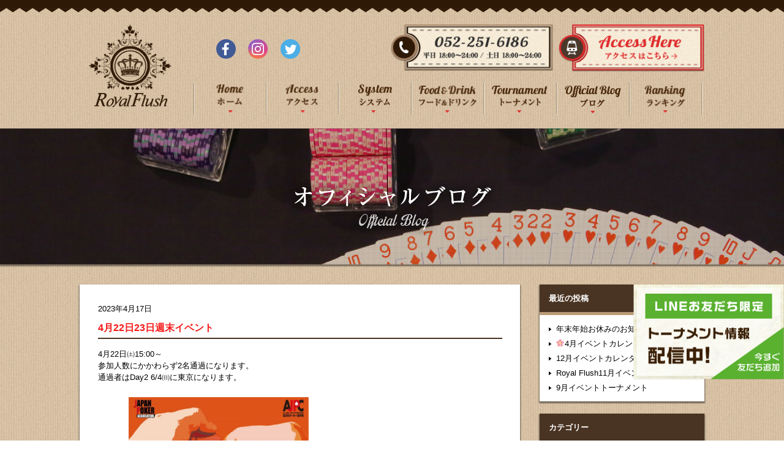

--- FILE ---
content_type: text/html; charset=UTF-8
request_url: https://royal-flash.jp/2023/04/
body_size: 9803
content:
<!DOCTYPE html>
<html lang="ja">
<head>
<meta charset="utf-8">
<meta http-equiv="X-UA-Compatible" content="IE=Edge, chrome=1">
<meta name="viewport" content="width=device-width,initial-scale=1">
<title>4月 &laquo; 2023 &laquo;  名古屋栄に登場！ポーカーやるならロイヤルフラッシュ</title>
<meta name="description" content="ポーカー好き集合！名古屋栄・伏見エリアにオープンしたロイヤルフラッシュ。多彩な料理・飲み物も完備しております。">
<link rel="preconnect" href="https://fonts.gstatic.com">
<link href="https://fonts.googleapis.com/css2?family=Allura&display=swap" rel="stylesheet">
<link rel="stylesheet" href="https://royal-flash.jp/wp-content/themes/ecco/style.css?v2">
<link rel="stylesheet" href="https://royal-flash.jp/wp-content/themes/ecco/css/jquery.film_roll.css" type="text/css" />
<script src="//ajax.googleapis.com/ajax/libs/jquery/1.10.2/jquery.min.js"></script>
<script type="text/javascript" src="https://royal-flash.jp/wp-content/themes/ecco/js/heightLine.min.js"></script>
<script type="text/javascript" src="https://royal-flash.jp/wp-content/themes/ecco/js/jquery.easing.1.3.js"></script>
<script type="text/javascript" src="https://royal-flash.jp/wp-content/themes/ecco/js/jquery.film_roll.min.js"></script>
<script type="text/javascript" src="https://royal-flash.jp/wp-content/themes/ecco/js/common.js"></script>
<!--[if lt IE 9]>
<script src="//html5shim.googlecode.com/svn/trunk/html5.js"></script>
<![endif]-->
<script type="text/javascript">
$(function() {

//スライダー
$(function() {
fr = new FilmRoll({
container: '#film_roll_slider',
animation: 1500,
interval: 4000,
no_css: true,
//pager: false,
prev: '#film_roll_prev',
next: '#film_roll_next',
pager : false,
});
});

//スライダー追加設定
$(function() {
$("#film_roll_slider,#film_roll_arrow").hover(
function(){
$("#film_roll_arrow").stop(true).fadeTo('normal', 1.0);
},
function(){
$("#film_roll_arrow").fadeTo('fast', 0);
});

//ページャーのURL設定
$(".film_roll_pager a:eq(0)").attr("href", "#")
$(".film_roll_pager a:eq(1)").attr("href", "#")
$(".film_roll_pager a:eq(2)").attr("href", "#")
$(".film_roll_pager a:eq(3)").attr("href", "#")
$(".film_roll_pager a:eq(4)").attr("href", "#")
});

//スマホメニューアコーディオン
$("#navControl").click(function(){
// $(this).next("#spMenu").slideToggle();
// $(this).next("#spMenu").siblings("#spMenu").slideUp();
$(this).toggleClass("open");
$(this).siblings("#navControl").removeClass("ul .abc");
$(this).next("#spMenu").toggleClass("open");
$("html").toggleClass("hidden");
$("body").toggleClass("hidden");
$("body").toggleClass("body-open");
});

//スマホのみ電話番号リンク設定
var ua = navigator.userAgent;
if(ua.indexOf('iPhone') > 0 && ua.indexOf('iPod') == -1 || ua.indexOf('Android') > 0 && ua.indexOf('Mobile') > 0 && ua.indexOf('SC-01C') == -1 && ua.indexOf('A1_07') == -1 ){
$('.tel-link img').each(function(){
var alt = $(this).attr('alt');
$(this).wrap($('<a>').attr('href', 'tel:' + alt.replace(/-/g, '')));
});
}


});
</script>
<meta name='robots' content='max-image-preview:large' />
<link rel='dns-prefetch' href='//secure.gravatar.com' />
<link rel='dns-prefetch' href='//v0.wordpress.com' />
<script type="text/javascript">
/* <![CDATA[ */
window._wpemojiSettings = {"baseUrl":"https:\/\/s.w.org\/images\/core\/emoji\/14.0.0\/72x72\/","ext":".png","svgUrl":"https:\/\/s.w.org\/images\/core\/emoji\/14.0.0\/svg\/","svgExt":".svg","source":{"concatemoji":"https:\/\/royal-flash.jp\/wp-includes\/js\/wp-emoji-release.min.js?ver=6.4.7"}};
/*! This file is auto-generated */
!function(i,n){var o,s,e;function c(e){try{var t={supportTests:e,timestamp:(new Date).valueOf()};sessionStorage.setItem(o,JSON.stringify(t))}catch(e){}}function p(e,t,n){e.clearRect(0,0,e.canvas.width,e.canvas.height),e.fillText(t,0,0);var t=new Uint32Array(e.getImageData(0,0,e.canvas.width,e.canvas.height).data),r=(e.clearRect(0,0,e.canvas.width,e.canvas.height),e.fillText(n,0,0),new Uint32Array(e.getImageData(0,0,e.canvas.width,e.canvas.height).data));return t.every(function(e,t){return e===r[t]})}function u(e,t,n){switch(t){case"flag":return n(e,"\ud83c\udff3\ufe0f\u200d\u26a7\ufe0f","\ud83c\udff3\ufe0f\u200b\u26a7\ufe0f")?!1:!n(e,"\ud83c\uddfa\ud83c\uddf3","\ud83c\uddfa\u200b\ud83c\uddf3")&&!n(e,"\ud83c\udff4\udb40\udc67\udb40\udc62\udb40\udc65\udb40\udc6e\udb40\udc67\udb40\udc7f","\ud83c\udff4\u200b\udb40\udc67\u200b\udb40\udc62\u200b\udb40\udc65\u200b\udb40\udc6e\u200b\udb40\udc67\u200b\udb40\udc7f");case"emoji":return!n(e,"\ud83e\udef1\ud83c\udffb\u200d\ud83e\udef2\ud83c\udfff","\ud83e\udef1\ud83c\udffb\u200b\ud83e\udef2\ud83c\udfff")}return!1}function f(e,t,n){var r="undefined"!=typeof WorkerGlobalScope&&self instanceof WorkerGlobalScope?new OffscreenCanvas(300,150):i.createElement("canvas"),a=r.getContext("2d",{willReadFrequently:!0}),o=(a.textBaseline="top",a.font="600 32px Arial",{});return e.forEach(function(e){o[e]=t(a,e,n)}),o}function t(e){var t=i.createElement("script");t.src=e,t.defer=!0,i.head.appendChild(t)}"undefined"!=typeof Promise&&(o="wpEmojiSettingsSupports",s=["flag","emoji"],n.supports={everything:!0,everythingExceptFlag:!0},e=new Promise(function(e){i.addEventListener("DOMContentLoaded",e,{once:!0})}),new Promise(function(t){var n=function(){try{var e=JSON.parse(sessionStorage.getItem(o));if("object"==typeof e&&"number"==typeof e.timestamp&&(new Date).valueOf()<e.timestamp+604800&&"object"==typeof e.supportTests)return e.supportTests}catch(e){}return null}();if(!n){if("undefined"!=typeof Worker&&"undefined"!=typeof OffscreenCanvas&&"undefined"!=typeof URL&&URL.createObjectURL&&"undefined"!=typeof Blob)try{var e="postMessage("+f.toString()+"("+[JSON.stringify(s),u.toString(),p.toString()].join(",")+"));",r=new Blob([e],{type:"text/javascript"}),a=new Worker(URL.createObjectURL(r),{name:"wpTestEmojiSupports"});return void(a.onmessage=function(e){c(n=e.data),a.terminate(),t(n)})}catch(e){}c(n=f(s,u,p))}t(n)}).then(function(e){for(var t in e)n.supports[t]=e[t],n.supports.everything=n.supports.everything&&n.supports[t],"flag"!==t&&(n.supports.everythingExceptFlag=n.supports.everythingExceptFlag&&n.supports[t]);n.supports.everythingExceptFlag=n.supports.everythingExceptFlag&&!n.supports.flag,n.DOMReady=!1,n.readyCallback=function(){n.DOMReady=!0}}).then(function(){return e}).then(function(){var e;n.supports.everything||(n.readyCallback(),(e=n.source||{}).concatemoji?t(e.concatemoji):e.wpemoji&&e.twemoji&&(t(e.twemoji),t(e.wpemoji)))}))}((window,document),window._wpemojiSettings);
/* ]]> */
</script>
<link rel='stylesheet' id='ai1ec_style-css' href='//royal-flash.jp/wp-content/plugins/all-in-one-event-calendar/public/themes-ai1ec/vortex/css/ai1ec_parsed_css.css?ver=3.0.0' type='text/css' media='all' />
<style id='wp-emoji-styles-inline-css' type='text/css'>

	img.wp-smiley, img.emoji {
		display: inline !important;
		border: none !important;
		box-shadow: none !important;
		height: 1em !important;
		width: 1em !important;
		margin: 0 0.07em !important;
		vertical-align: -0.1em !important;
		background: none !important;
		padding: 0 !important;
	}
</style>
<link rel='stylesheet' id='wp-block-library-css' href='https://royal-flash.jp/wp-includes/css/dist/block-library/style.min.css?ver=6.4.7' type='text/css' media='all' />
<style id='wp-block-library-inline-css' type='text/css'>
.has-text-align-justify{text-align:justify;}
</style>
<style id='classic-theme-styles-inline-css' type='text/css'>
/*! This file is auto-generated */
.wp-block-button__link{color:#fff;background-color:#32373c;border-radius:9999px;box-shadow:none;text-decoration:none;padding:calc(.667em + 2px) calc(1.333em + 2px);font-size:1.125em}.wp-block-file__button{background:#32373c;color:#fff;text-decoration:none}
</style>
<style id='global-styles-inline-css' type='text/css'>
body{--wp--preset--color--black: #000000;--wp--preset--color--cyan-bluish-gray: #abb8c3;--wp--preset--color--white: #ffffff;--wp--preset--color--pale-pink: #f78da7;--wp--preset--color--vivid-red: #cf2e2e;--wp--preset--color--luminous-vivid-orange: #ff6900;--wp--preset--color--luminous-vivid-amber: #fcb900;--wp--preset--color--light-green-cyan: #7bdcb5;--wp--preset--color--vivid-green-cyan: #00d084;--wp--preset--color--pale-cyan-blue: #8ed1fc;--wp--preset--color--vivid-cyan-blue: #0693e3;--wp--preset--color--vivid-purple: #9b51e0;--wp--preset--gradient--vivid-cyan-blue-to-vivid-purple: linear-gradient(135deg,rgba(6,147,227,1) 0%,rgb(155,81,224) 100%);--wp--preset--gradient--light-green-cyan-to-vivid-green-cyan: linear-gradient(135deg,rgb(122,220,180) 0%,rgb(0,208,130) 100%);--wp--preset--gradient--luminous-vivid-amber-to-luminous-vivid-orange: linear-gradient(135deg,rgba(252,185,0,1) 0%,rgba(255,105,0,1) 100%);--wp--preset--gradient--luminous-vivid-orange-to-vivid-red: linear-gradient(135deg,rgba(255,105,0,1) 0%,rgb(207,46,46) 100%);--wp--preset--gradient--very-light-gray-to-cyan-bluish-gray: linear-gradient(135deg,rgb(238,238,238) 0%,rgb(169,184,195) 100%);--wp--preset--gradient--cool-to-warm-spectrum: linear-gradient(135deg,rgb(74,234,220) 0%,rgb(151,120,209) 20%,rgb(207,42,186) 40%,rgb(238,44,130) 60%,rgb(251,105,98) 80%,rgb(254,248,76) 100%);--wp--preset--gradient--blush-light-purple: linear-gradient(135deg,rgb(255,206,236) 0%,rgb(152,150,240) 100%);--wp--preset--gradient--blush-bordeaux: linear-gradient(135deg,rgb(254,205,165) 0%,rgb(254,45,45) 50%,rgb(107,0,62) 100%);--wp--preset--gradient--luminous-dusk: linear-gradient(135deg,rgb(255,203,112) 0%,rgb(199,81,192) 50%,rgb(65,88,208) 100%);--wp--preset--gradient--pale-ocean: linear-gradient(135deg,rgb(255,245,203) 0%,rgb(182,227,212) 50%,rgb(51,167,181) 100%);--wp--preset--gradient--electric-grass: linear-gradient(135deg,rgb(202,248,128) 0%,rgb(113,206,126) 100%);--wp--preset--gradient--midnight: linear-gradient(135deg,rgb(2,3,129) 0%,rgb(40,116,252) 100%);--wp--preset--font-size--small: 13px;--wp--preset--font-size--medium: 20px;--wp--preset--font-size--large: 36px;--wp--preset--font-size--x-large: 42px;--wp--preset--spacing--20: 0.44rem;--wp--preset--spacing--30: 0.67rem;--wp--preset--spacing--40: 1rem;--wp--preset--spacing--50: 1.5rem;--wp--preset--spacing--60: 2.25rem;--wp--preset--spacing--70: 3.38rem;--wp--preset--spacing--80: 5.06rem;--wp--preset--shadow--natural: 6px 6px 9px rgba(0, 0, 0, 0.2);--wp--preset--shadow--deep: 12px 12px 50px rgba(0, 0, 0, 0.4);--wp--preset--shadow--sharp: 6px 6px 0px rgba(0, 0, 0, 0.2);--wp--preset--shadow--outlined: 6px 6px 0px -3px rgba(255, 255, 255, 1), 6px 6px rgba(0, 0, 0, 1);--wp--preset--shadow--crisp: 6px 6px 0px rgba(0, 0, 0, 1);}:where(.is-layout-flex){gap: 0.5em;}:where(.is-layout-grid){gap: 0.5em;}body .is-layout-flow > .alignleft{float: left;margin-inline-start: 0;margin-inline-end: 2em;}body .is-layout-flow > .alignright{float: right;margin-inline-start: 2em;margin-inline-end: 0;}body .is-layout-flow > .aligncenter{margin-left: auto !important;margin-right: auto !important;}body .is-layout-constrained > .alignleft{float: left;margin-inline-start: 0;margin-inline-end: 2em;}body .is-layout-constrained > .alignright{float: right;margin-inline-start: 2em;margin-inline-end: 0;}body .is-layout-constrained > .aligncenter{margin-left: auto !important;margin-right: auto !important;}body .is-layout-constrained > :where(:not(.alignleft):not(.alignright):not(.alignfull)){max-width: var(--wp--style--global--content-size);margin-left: auto !important;margin-right: auto !important;}body .is-layout-constrained > .alignwide{max-width: var(--wp--style--global--wide-size);}body .is-layout-flex{display: flex;}body .is-layout-flex{flex-wrap: wrap;align-items: center;}body .is-layout-flex > *{margin: 0;}body .is-layout-grid{display: grid;}body .is-layout-grid > *{margin: 0;}:where(.wp-block-columns.is-layout-flex){gap: 2em;}:where(.wp-block-columns.is-layout-grid){gap: 2em;}:where(.wp-block-post-template.is-layout-flex){gap: 1.25em;}:where(.wp-block-post-template.is-layout-grid){gap: 1.25em;}.has-black-color{color: var(--wp--preset--color--black) !important;}.has-cyan-bluish-gray-color{color: var(--wp--preset--color--cyan-bluish-gray) !important;}.has-white-color{color: var(--wp--preset--color--white) !important;}.has-pale-pink-color{color: var(--wp--preset--color--pale-pink) !important;}.has-vivid-red-color{color: var(--wp--preset--color--vivid-red) !important;}.has-luminous-vivid-orange-color{color: var(--wp--preset--color--luminous-vivid-orange) !important;}.has-luminous-vivid-amber-color{color: var(--wp--preset--color--luminous-vivid-amber) !important;}.has-light-green-cyan-color{color: var(--wp--preset--color--light-green-cyan) !important;}.has-vivid-green-cyan-color{color: var(--wp--preset--color--vivid-green-cyan) !important;}.has-pale-cyan-blue-color{color: var(--wp--preset--color--pale-cyan-blue) !important;}.has-vivid-cyan-blue-color{color: var(--wp--preset--color--vivid-cyan-blue) !important;}.has-vivid-purple-color{color: var(--wp--preset--color--vivid-purple) !important;}.has-black-background-color{background-color: var(--wp--preset--color--black) !important;}.has-cyan-bluish-gray-background-color{background-color: var(--wp--preset--color--cyan-bluish-gray) !important;}.has-white-background-color{background-color: var(--wp--preset--color--white) !important;}.has-pale-pink-background-color{background-color: var(--wp--preset--color--pale-pink) !important;}.has-vivid-red-background-color{background-color: var(--wp--preset--color--vivid-red) !important;}.has-luminous-vivid-orange-background-color{background-color: var(--wp--preset--color--luminous-vivid-orange) !important;}.has-luminous-vivid-amber-background-color{background-color: var(--wp--preset--color--luminous-vivid-amber) !important;}.has-light-green-cyan-background-color{background-color: var(--wp--preset--color--light-green-cyan) !important;}.has-vivid-green-cyan-background-color{background-color: var(--wp--preset--color--vivid-green-cyan) !important;}.has-pale-cyan-blue-background-color{background-color: var(--wp--preset--color--pale-cyan-blue) !important;}.has-vivid-cyan-blue-background-color{background-color: var(--wp--preset--color--vivid-cyan-blue) !important;}.has-vivid-purple-background-color{background-color: var(--wp--preset--color--vivid-purple) !important;}.has-black-border-color{border-color: var(--wp--preset--color--black) !important;}.has-cyan-bluish-gray-border-color{border-color: var(--wp--preset--color--cyan-bluish-gray) !important;}.has-white-border-color{border-color: var(--wp--preset--color--white) !important;}.has-pale-pink-border-color{border-color: var(--wp--preset--color--pale-pink) !important;}.has-vivid-red-border-color{border-color: var(--wp--preset--color--vivid-red) !important;}.has-luminous-vivid-orange-border-color{border-color: var(--wp--preset--color--luminous-vivid-orange) !important;}.has-luminous-vivid-amber-border-color{border-color: var(--wp--preset--color--luminous-vivid-amber) !important;}.has-light-green-cyan-border-color{border-color: var(--wp--preset--color--light-green-cyan) !important;}.has-vivid-green-cyan-border-color{border-color: var(--wp--preset--color--vivid-green-cyan) !important;}.has-pale-cyan-blue-border-color{border-color: var(--wp--preset--color--pale-cyan-blue) !important;}.has-vivid-cyan-blue-border-color{border-color: var(--wp--preset--color--vivid-cyan-blue) !important;}.has-vivid-purple-border-color{border-color: var(--wp--preset--color--vivid-purple) !important;}.has-vivid-cyan-blue-to-vivid-purple-gradient-background{background: var(--wp--preset--gradient--vivid-cyan-blue-to-vivid-purple) !important;}.has-light-green-cyan-to-vivid-green-cyan-gradient-background{background: var(--wp--preset--gradient--light-green-cyan-to-vivid-green-cyan) !important;}.has-luminous-vivid-amber-to-luminous-vivid-orange-gradient-background{background: var(--wp--preset--gradient--luminous-vivid-amber-to-luminous-vivid-orange) !important;}.has-luminous-vivid-orange-to-vivid-red-gradient-background{background: var(--wp--preset--gradient--luminous-vivid-orange-to-vivid-red) !important;}.has-very-light-gray-to-cyan-bluish-gray-gradient-background{background: var(--wp--preset--gradient--very-light-gray-to-cyan-bluish-gray) !important;}.has-cool-to-warm-spectrum-gradient-background{background: var(--wp--preset--gradient--cool-to-warm-spectrum) !important;}.has-blush-light-purple-gradient-background{background: var(--wp--preset--gradient--blush-light-purple) !important;}.has-blush-bordeaux-gradient-background{background: var(--wp--preset--gradient--blush-bordeaux) !important;}.has-luminous-dusk-gradient-background{background: var(--wp--preset--gradient--luminous-dusk) !important;}.has-pale-ocean-gradient-background{background: var(--wp--preset--gradient--pale-ocean) !important;}.has-electric-grass-gradient-background{background: var(--wp--preset--gradient--electric-grass) !important;}.has-midnight-gradient-background{background: var(--wp--preset--gradient--midnight) !important;}.has-small-font-size{font-size: var(--wp--preset--font-size--small) !important;}.has-medium-font-size{font-size: var(--wp--preset--font-size--medium) !important;}.has-large-font-size{font-size: var(--wp--preset--font-size--large) !important;}.has-x-large-font-size{font-size: var(--wp--preset--font-size--x-large) !important;}
.wp-block-navigation a:where(:not(.wp-element-button)){color: inherit;}
:where(.wp-block-post-template.is-layout-flex){gap: 1.25em;}:where(.wp-block-post-template.is-layout-grid){gap: 1.25em;}
:where(.wp-block-columns.is-layout-flex){gap: 2em;}:where(.wp-block-columns.is-layout-grid){gap: 2em;}
.wp-block-pullquote{font-size: 1.5em;line-height: 1.6;}
</style>
<link rel='stylesheet' id='wp-pagenavi-css' href='https://royal-flash.jp/wp-content/plugins/wp-pagenavi/pagenavi-css.css?ver=2.70' type='text/css' media='all' />
<link rel='stylesheet' id='jetpack_css-css' href='https://royal-flash.jp/wp-content/plugins/jetpack/css/jetpack.css?ver=9.8.3' type='text/css' media='all' />
<link rel="https://api.w.org/" href="https://royal-flash.jp/wp-json/" /><link rel="EditURI" type="application/rsd+xml" title="RSD" href="https://royal-flash.jp/xmlrpc.php?rsd" />
<meta name="generator" content="WordPress 6.4.7" />
<style type='text/css'>img#wpstats{display:none}</style>
		
<!-- Jetpack Open Graph Tags -->
<meta property="og:type" content="website" />
<meta property="og:title" content="2023年4月 &#8211; 名古屋栄に登場！ポーカーやるならロイヤルフラッシュ" />
<meta property="og:site_name" content="名古屋栄に登場！ポーカーやるならロイヤルフラッシュ" />
<meta property="og:image" content="https://s0.wp.com/i/blank.jpg" />
<meta property="og:locale" content="ja_JP" />
<meta name="twitter:creator" content="@RoyalFlush_6186" />
<meta name="twitter:site" content="@RoyalFlush_6186" />

<!-- End Jetpack Open Graph Tags -->

<script>
  (function(i,s,o,g,r,a,m){i['GoogleAnalyticsObject']=r;i[r]=i[r]||function(){
  (i[r].q=i[r].q||[]).push(arguments)},i[r].l=1*new Date();a=s.createElement(o),
  m=s.getElementsByTagName(o)[0];a.async=1;a.src=g;m.parentNode.insertBefore(a,m)
  })(window,document,'script','//www.google-analytics.com/analytics.js','ga');

  ga('create', 'UA-61365257-1', 'auto');
  ga('send', 'pageview');

</script>
<meta name="google-site-verification" content="XjQORl9jEweHA4-uZgHHBPBQQwco6715JJuCuFrGU1I" />
</head>

<body>
<header id="pageTop" class="clearfix">
<div class="overlay"></div>
<div class="inner">
<div class="headMain" class="clearfix">
<p class="logo"><a href="/"><img src="https://royal-flash.jp/wp-content/themes/ecco/img/common/logo.png" alt="ロイヤルフラッシュ"></a></p>
<div class="fR clearfix">
<div id="navControl" class="sp">
<img src="https://royal-flash.jp/wp-content/themes/ecco/img/common/sp_menu_toggle-open.png" class="img_open" alt="MENU" width="33">
<img src="https://royal-flash.jp/wp-content/themes/ecco/img/common/sp_menu_toggle-close.png" class="img_close" alt="MENU" width="25">
</div><!--/#navControl-->
<div id="spMenu" class="sp">
<nav>
<ul>
<li><a href="/">ホーム</a></li>
<li><a href="/shop/#access">アクセス</a></li>
<li><a href="/system/">システム</a></li>
<li><a href="/food/">フード＆ドリンク</a></li>
<li><a href="/tournament/">トーナメント</a></li>
<li><a href="/blog/">ブログ</a></li>
<li><a href="/ranking/">ランキング</a></li>
</ul>
<ul class="sns clearfix">
<li><a href="https://www.facebook.com/pages/Royal-Flush/444490352391128" target="_blank"><img src="https://royal-flash.jp/wp-content/themes/ecco/img/common/ico-facebook_wh.png" alt="Facebook" width="32"></a></li>
<li><a href="https://instagram.com/royalflush6186/" target="_blank"><img src="https://royal-flash.jp/wp-content/themes/ecco/img/common/ico-instagram_wh.png" alt="Instagram" width="32"></a></li>
<li class="mr0"><a href="https://twitter.com/royalflush_6186" target="_blank"><img src="https://royal-flash.jp/wp-content/themes/ecco/img/common/ico-twitter_wh.png" alt="Twitter" width="32"></a></li>
</ul>
</nav>
</div><!--/#spMenu-->
<div class="clearfix">
<ul class="sns clearfix">
<li><a href="https://www.facebook.com/pages/Royal-Flush/444490352391128" target="_blank"><img src="https://royal-flash.jp/wp-content/themes/ecco/img/common/ico-facebook.png" alt="Facebook" width="32"></a></li>
<li><a href="https://instagram.com/royalflush6186/" target="_blank"><img src="https://royal-flash.jp/wp-content/themes/ecco/img/common/ico-instagram.png" alt="Instagram" width="32"></a></li>
<li class="mr0"><a href="https://twitter.com/royalflush_6186" target="_blank"><img src="https://royal-flash.jp/wp-content/themes/ecco/img/common/ico-twitter.png" alt="Twitter" width="32"></a></li>
<!--<li><a href="#" target="_blank"><img src="https://royal-flash.jp/wp-content/themes/ecco/img/common/sns_btn04.png" alt="Instagram"></a></li>-->
<!--<li class="mr0"><a href="#" target="_blank"><img src="https://royal-flash.jp/wp-content/themes/ecco/img/common/sns_btn05.png" alt="mail"></a></li>-->
</ul>
<div class="address clearfix pc">
<p class="tel tel-link"><img src="https://royal-flash.jp/wp-content/themes/ecco/img/common/tel.png" alt="052-251-6186"></p>
<p class="contactBtn"><a href="/shop/#access"><img src="https://royal-flash.jp/wp-content/themes/ecco/img/common/access_btn.png" alt="アクセスはこちら"></a></p>
</div><!--/.address-->
</div><!--/.clearfix-->
<nav class="pc">
<ul class="clearfix">
<li class="nav01"><a href="/"><img src="https://royal-flash.jp/wp-content/themes/ecco/img/common/nav01.png" alt="ホーム"></a></li>
<li class="nav02"><a href="/shop/#access"><img src="https://royal-flash.jp/wp-content/themes/ecco/img/common/nav02.png" alt="アクセス"></a></li>
<li class="nav03"><a href="/system/"><img src="https://royal-flash.jp/wp-content/themes/ecco/img/common/nav03.png" alt="システム"></a></li>
<li class="nav04"><a href="/food/"><img src="https://royal-flash.jp/wp-content/themes/ecco/img/common/nav04.png" alt="フード＆ドリンク"></a></li>
<li class="nav05"><a href="/tournament/"><img src="https://royal-flash.jp/wp-content/themes/ecco/img/common/nav05.png" alt="トーナメント"></a></li>
<li class="nav06"><a href="/blog/"><img src="https://royal-flash.jp/wp-content/themes/ecco/img/common/nav06.png" alt="ブログ"></a></li>
<li class="nav06"><a href="/ranking/"><img src="https://royal-flash.jp/wp-content/themes/ecco/img/common/nav07.png" alt="ランキング"></a></li>
</ul>
</nav>
</div><!--/.fR-->
</div><!--/.headMain-->
</div><!--/.inner-->
</header>

<div id="blogPage">
<div id="topMain">
<h2><img src="https://royal-flash.jp/wp-content/themes/ecco/img/blog/main_ttl.png" alt="オフィシャルブログ"></h2>
</div><!--/#topMain-->

<div id="content">
<div id="blogContent" class="inner clearfix">
<div id="blogMain">

<section>
<p class="date">2023年4月17日</p>
<h1><a href="https://royal-flash.jp/blog/4%e6%9c%8822%e6%97%a523%e6%97%a5%e9%80%b1%e6%9c%ab%e3%82%a4%e3%83%99%e3%83%b3%e3%83%88/">4月22日23日週末イベント</a></h1>
<div class="txt">

<p>4月22日㈯15:00～</p>



<p>参加人数にかかわらず2名通過になります。</p>



<p>通過者はDay2 6/4㈰に東京になります。</p>



<figure class="wp-block-image size-full is-resized"><a href="https://royal-flash.jp/wp-content/uploads/2023/04/d536b8f7b6d0c9dd9e279ed04e0f7a58.jpg"><img fetchpriority="high" decoding="async" src="https://royal-flash.jp/wp-content/uploads/2023/04/d536b8f7b6d0c9dd9e279ed04e0f7a58.jpg" alt="" class="wp-image-3024" width="294" height="368" srcset="https://royal-flash.jp/wp-content/uploads/2023/04/d536b8f7b6d0c9dd9e279ed04e0f7a58.jpg 819w, https://royal-flash.jp/wp-content/uploads/2023/04/d536b8f7b6d0c9dd9e279ed04e0f7a58-240x300.jpg 240w, https://royal-flash.jp/wp-content/uploads/2023/04/d536b8f7b6d0c9dd9e279ed04e0f7a58-768x960.jpg 768w" sizes="(max-width: 294px) 100vw, 294px" /></a><figcaption>第９回,１０回最強戦ポスター2</figcaption></figure>



<p></p>



<p></p>



<p></p>



<p>4月22㈯18:00～</p>



<p>いつもの選べる3枠保証に加え優勝者は</p>



<p>KK Poker協賛、VEGAS DREAMのメイン参加チケットもお選びいただけます。</p>



<p></p>



<p>本戦はKK Poker onlineで</p>



<p>4月30日　16:00～</p>



<p>5月1日　01:00～　07:00～　の計3回</p>



<figure class="wp-block-image size-large is-resized"><a href="https://royal-flash.jp/wp-content/uploads/2023/04/IMG_0910.jpg"><img decoding="async" src="https://royal-flash.jp/wp-content/uploads/2023/04/IMG_0910-1024x1024.jpg" alt="" class="wp-image-3023" width="337" height="337" srcset="https://royal-flash.jp/wp-content/uploads/2023/04/IMG_0910-1024x1024.jpg 1024w, https://royal-flash.jp/wp-content/uploads/2023/04/IMG_0910-300x300.jpg 300w, https://royal-flash.jp/wp-content/uploads/2023/04/IMG_0910-150x150.jpg 150w, https://royal-flash.jp/wp-content/uploads/2023/04/IMG_0910-768x768.jpg 768w, https://royal-flash.jp/wp-content/uploads/2023/04/IMG_0910.jpg 1080w" sizes="(max-width: 337px) 100vw, 337px" /></a></figure>



<p></p>



<p></p>



<p></p>



<p></p>



<p>4月23日㈰14:00～</p>



<p>2ヶ月に一度のロイヤルカップファイナル</p>



<p>どなたでもご参加いただけます。</p>



<p>上位3名の方は年に一度の年間チャンピオン杯にも出場いただけます。</p>



<p></p>



<p></p>



<figure class="wp-block-image size-large is-resized"><a href="https://royal-flash.jp/wp-content/uploads/2023/04/d0bf14776bf1892e295f8f09f4047c68.jpg"><img decoding="async" src="https://royal-flash.jp/wp-content/uploads/2023/04/d0bf14776bf1892e295f8f09f4047c68-724x1024.jpg" alt="" class="wp-image-3022" width="299" height="423" srcset="https://royal-flash.jp/wp-content/uploads/2023/04/d0bf14776bf1892e295f8f09f4047c68-724x1024.jpg 724w, https://royal-flash.jp/wp-content/uploads/2023/04/d0bf14776bf1892e295f8f09f4047c68-212x300.jpg 212w, https://royal-flash.jp/wp-content/uploads/2023/04/d0bf14776bf1892e295f8f09f4047c68-768x1086.jpg 768w, https://royal-flash.jp/wp-content/uploads/2023/04/d0bf14776bf1892e295f8f09f4047c68.jpg 794w" sizes="(max-width: 299px) 100vw, 299px" /></a></figure>



<p></p>



<p></p>



<p>4月23日㈰18:00～</p>



<p>大阪、歌留多の1周年記念イベント</p>



<p>WOLF SERIES of POKER2023のサテライトになります。 </p>



<p></p>



<p>優勝者にメインシート</p>



<p>2位の方にサイドイベントで使える￥10,000offチケット</p>



<p>（他のシートへの振替可）</p>



<figure class="wp-block-image size-large is-resized"><a href="https://royal-flash.jp/wp-content/uploads/2023/04/IMG_0907.jpg"><img loading="lazy" decoding="async" src="https://royal-flash.jp/wp-content/uploads/2023/04/IMG_0907-723x1024.jpg" alt="" class="wp-image-3021" width="225" height="319" srcset="https://royal-flash.jp/wp-content/uploads/2023/04/IMG_0907-723x1024.jpg 723w, https://royal-flash.jp/wp-content/uploads/2023/04/IMG_0907-212x300.jpg 212w, https://royal-flash.jp/wp-content/uploads/2023/04/IMG_0907-768x1088.jpg 768w, https://royal-flash.jp/wp-content/uploads/2023/04/IMG_0907-1085x1536.jpg 1085w, https://royal-flash.jp/wp-content/uploads/2023/04/IMG_0907.jpg 1446w" sizes="(max-width: 225px) 100vw, 225px" /></a></figure>



<p></p>



<p></p>



<p></p>
</div><!--/.txt-->
</section>
<section>
<p class="date">2023年4月3日</p>
<h1><a href="https://royal-flash.jp/blog/4%e6%9c%888%e6%97%a5%e5%9c%9f%e6%9b%9c%e6%97%a5%e3%81%ae%e5%96%b6%e6%a5%ad%e3%81%ab%e3%81%a4%e3%81%84%e3%81%a6/">4月8日土曜日の営業について</a></h1>
<div class="txt">

<p>誠に勝手ながら4月8日㈯の営業を</p>



<p>18時からとさせて頂きます。</p>



<p>ご不便ご迷惑をおかけしますがよろしくお願い致します。</p>



<p></p>



<p>18時より選べる3枠保証</p>



<p>20時よりプロ認定一次試験となります。</p>



<p></p>



<figure class="wp-block-image size-large is-resized"><a href="https://royal-flash.jp/wp-content/uploads/2023/04/ec45ea84a91c7b969e724d5a8f167274.jpg"><img loading="lazy" decoding="async" src="https://royal-flash.jp/wp-content/uploads/2023/04/ec45ea84a91c7b969e724d5a8f167274-724x1024.jpg" alt="" class="wp-image-3012" width="410" height="580" srcset="https://royal-flash.jp/wp-content/uploads/2023/04/ec45ea84a91c7b969e724d5a8f167274-724x1024.jpg 724w, https://royal-flash.jp/wp-content/uploads/2023/04/ec45ea84a91c7b969e724d5a8f167274-212x300.jpg 212w, https://royal-flash.jp/wp-content/uploads/2023/04/ec45ea84a91c7b969e724d5a8f167274-768x1086.jpg 768w, https://royal-flash.jp/wp-content/uploads/2023/04/ec45ea84a91c7b969e724d5a8f167274.jpg 794w" sizes="(max-width: 410px) 100vw, 410px" /></a></figure>
</div><!--/.txt-->
</section>
<div class='wp-pagenavi' role='navigation'>
<span class='pages'>1 / 1</span><span aria-current='page' class='current'>1</span>
</div>

</div><!--/#blogMain-->

<aside>
<dl>
<dt>最近の投稿</dt>
<dd>
<ul>
	<li><a href='https://royal-flash.jp/blog/%e5%b9%b4%e6%9c%ab%e5%b9%b4%e5%a7%8b%e3%81%8a%e4%bc%91%e3%81%bf%e3%81%ae%e3%81%8a%e7%9f%a5%e3%82%89%e3%81%9b/'>年末年始お休みのお知らせ</a></li>
	<li><a href='https://royal-flash.jp/blog/%f0%9f%8c%b84%e6%9c%88%e3%82%a4%e3%83%99%e3%83%b3%e3%83%88%e3%82%ab%e3%83%ac%e3%83%b3%e3%83%80%e3%83%bc%f0%9f%8c%b8/'>&#x1f338;4月イベントカレンダー&#x1f338;</a></li>
	<li><a href='https://royal-flash.jp/blog/12%e6%9c%88%e3%82%a4%e3%83%99%e3%83%b3%e3%83%88%e3%82%ab%e3%83%ac%e3%83%b3%e3%83%80%e3%83%bc/'>12月イベントカレンダー</a></li>
	<li><a href='https://royal-flash.jp/blog/royal-flush11%e6%9c%88%e3%82%a4%e3%83%99%e3%83%b3%e3%83%88/'>Royal Flush11月イベント</a></li>
	<li><a href='https://royal-flash.jp/blog/9%e6%9c%88%e3%82%a4%e3%83%99%e3%83%b3%e3%83%88%e3%83%88%e3%83%bc%e3%83%8a%e3%83%a1%e3%83%b3%e3%83%88/'>9月イベントトーナメント</a></li>
</ul>
</dd>
</dl>
<dl>
<dt>カテゴリー</dt>
<dd>
<ul>
	<li class="cat-item cat-item-1"><a href="https://royal-flash.jp/category/blog/">Blog</a>
</li>
	<li class="cat-item cat-item-12"><a href="https://royal-flash.jp/category/%e6%8e%a1%e7%94%a8%e6%83%85%e5%a0%b1/">採用情報</a>
</li>
	<li class="cat-item cat-item-19"><a href="https://royal-flash.jp/category/ibento/">イベント</a>
</li>
	<li class="cat-item cat-item-20"><a href="https://royal-flash.jp/category/japan-open/">Japan Open Poker Tour</a>
</li>
	<li class="cat-item cat-item-21"><a href="https://royal-flash.jp/category/%e3%83%9d%e3%83%bc%e3%82%ab%e3%83%bc%e7%94%b2%e5%ad%90%e5%9c%92/">ポーカー甲子園</a>
</li>
	<li class="cat-item cat-item-22"><a href="https://royal-flash.jp/category/%e6%b5%9c%e6%9d%bevs%e9%9d%99%e5%b2%a1vs%e5%90%8d%e5%8f%a4%e5%b1%8b%e5%af%be%e6%8a%97%e6%88%a6/">浜松vs静岡vs名古屋対抗戦</a>
</li>
	<li class="cat-item cat-item-23"><a href="https://royal-flash.jp/category/mpj-minimi-progressive-jackpot/">MPJ ~Minimi Progressive Jackpot~</a>
</li>
	<li class="cat-item cat-item-24"><a href="https://royal-flash.jp/category/royal-cup/">Royal CUP</a>
</li>
	<li class="cat-item cat-item-25"><a href="https://royal-flash.jp/category/%e5%ad%a6%e7%94%9f%e5%89%b2%e5%bc%95/">学生割引</a>
</li>
	<li class="cat-item cat-item-26"><a href="https://royal-flash.jp/category/victory-cup/">VICTORY CUP</a>
</li>
</ul>
</dd>
</dl>
<dl>
<dt>アーカイブ</dt>
<dd>
<ul>
	<li><a href='https://royal-flash.jp/2025/12/'>2025年12月</a></li>
	<li><a href='https://royal-flash.jp/2025/03/'>2025年3月</a></li>
	<li><a href='https://royal-flash.jp/2024/12/'>2024年12月</a></li>
	<li><a href='https://royal-flash.jp/2024/10/'>2024年10月</a></li>
	<li><a href='https://royal-flash.jp/2024/09/'>2024年9月</a></li>
	<li><a href='https://royal-flash.jp/2024/07/'>2024年7月</a></li>
	<li><a href='https://royal-flash.jp/2024/06/'>2024年6月</a></li>
	<li><a href='https://royal-flash.jp/2024/03/'>2024年3月</a></li>
	<li><a href='https://royal-flash.jp/2023/12/'>2023年12月</a></li>
	<li><a href='https://royal-flash.jp/2023/10/'>2023年10月</a></li>
	<li><a href='https://royal-flash.jp/2023/06/'>2023年6月</a></li>
	<li><a href='https://royal-flash.jp/2023/05/'>2023年5月</a></li>
</ul>
</dd>
</dl>
</aside>
</div><!--/.clearfix-->
</div><!--/#content-->
</div><!--/#blogPage-->

<div class="side-fixed">
  <a href="https://lin.ee/3MzAqFN" target="_blank"><img src="https://royal-flash.jp/wp-content/themes/ecco/img/common/side-line-bnr.png" alt="LINEお友だち限定 トーナメント情報配信中" width="246"></a>
</div>

<footer>
<div class="footer-fixed-wrap sp">
  <ul class="footer-fixed">
    <li class="btn__tel"><a href="tel:052-251-6186">(平日) 18:00~24:00<br>(土日) 17:00~24:00</a></li>
    <li class="btn__access"><a href="/shop/#access">アクセスはこちら</a></li>
  </ul>
</div>
<div class="ftrWrap">
<div class="inner">
<p class="logo"><a href="/"><img src="https://royal-flash.jp/wp-content/themes/ecco/img/common/ftr_logo.gif" alt="ロイヤルフラッシュ"></a></p>
<div class="ftrNav pc"><a href="/">HOME</a>&nbsp;｜&nbsp;<a href="/shop/#access">ACCESS</a>&nbsp;｜&nbsp;<a href="/system/">SYSTEM</a>&nbsp;｜&nbsp;<a href="/tournament/">TOURNAMENT</a>&nbsp;｜&nbsp;<a href="/food/">FOOD&amp;DRINK</a>&nbsp;｜&nbsp;<a href="/blog/">BLOG</a>&nbsp;｜&nbsp;<a href="/ranking/">RANKING</a>
</div><!--/.ftrNav-->
<p class="goTop sp"><a href="#pageTop">ページトップへ戻る</a></p>
<p class="copy">Copyright © 2015 Royal Flush All right Reserved</p>
</div><!--/#inner-->
</div><!--/.ftrWrap-->
</footer>
<script src='https://stats.wp.com/e-202603.js' defer></script>
<script>
	_stq = window._stq || [];
	_stq.push([ 'view', {v:'ext',j:'1:9.8.3',blog:'136008265',post:'0',tz:'9',srv:'royal-flash.jp'} ]);
	_stq.push([ 'clickTrackerInit', '136008265', '0' ]);
</script>
</body>

</html>


--- FILE ---
content_type: text/css
request_url: https://royal-flash.jp/wp-content/themes/ecco/style.css?v2
body_size: 10158
content:
/*
Theme Name: template
Author: Takuya Kato
*/

/*
---------------------------------------
投稿
---------------------------------------
*/

html.hidden,
body.hidden {
	overflow: hidden;
}

.storycontent h1,
.storycontent h2,
.storycontent h3,
.storycontent h4,
.storycontent h5,
.storycontent h6 {
	background: none;
	color: #333;
	font-weight: bold;
	height: auto;
	letter-spacing: 0.133em;
	margin: 0 3px 5px;
	min-height: 1px;
	padding: 0px;
	text-shadow: 1px 1px 0 #fff;
	vertical-align: top;
}

.storycontent h1 {
	font-size: 147%;
}

.storycontent h2 {
	font-size: 139%;
}

.storycontent h3 {
	font-size: 124%;
}

.storycontent h4 {
	font-size: 116%;
}

.storycontent h5 {
	font-size: 108%;
}

.storycontent h6 {
	font-size: 100%;
}

.storycontent em,
.storycontent i {
	font-style: italic;
}

.storycontent strong,
.storycontent b {
	font-weight: bold;
}

.storycontent ol {
	margin: 0 1.5em 1em;
}

.storycontent ul {
	margin: 0 1.5em 1em;
}

.storycontent ul li {
	list-style: disc;
	list-style-position: outside;
	margin: 0em 0em 0em 1em;
}

.storycontent ol li {
	list-style: decimal;
	list-style-position: outside;
	margin: 0em 0em 0em 1em;
}
.storycontent table {
	line-height: 1.3;
}

.storycontent table th,
.storycontent table td {
	border: solid 1px #000;
	padding: 5px;
}

.storycontent dl {
	margin: 1em 0;
}

.storycontent dd {
	margin-left: 2em;
}

.storycontent pre {
	background: #3c3c3c;
	font-family: "Bitstream Vera Mono", Monaco, "Lucida Console", monospace;
	line-height: 1.2;
	margin: 1em 0;
	overflow: auto;
	padding: 1em;
	white-space: pre;
	-webkit-border-radius: 5px;
	-moz-border-radius: 5px;
}
.storycontent code {
	color: white;
}

.storycontent samp {
	color: lime;
}

.storycontent pre kbd {
	background: none;
	border: none;
	color: yellow;
	display: inline;
	margin: 0;
	padding: 0;
	text-shadow: none;
	text-transform: none;
}
.storycontent kbd {
	color: #333;
	background: #eee;
	border-bottom: 2px solid #ccc;
	border-right: 1px solid #ddd;
	border-top: 1px solid #f5f5f5;
	display: inline-block;
	margin: 0.5em;
	padding: 0.5em;
	text-shadow: 1px 1px 0 #fff;
	text-transform: capitalize;
	vertical-align: middle;
	-webkit-border-radius: 5px;
	-moz-border-radius: 5px;
}

.storycontent ruby rt {
	font-size: 81.8%;
}

.storycontent ruby rt:before {
	content: "\0028";
}

.storycontent ruby rt:after {
	content: "\0029";
}

.storycontent blockquote {
	background: #e0e0e0;
	font-size: 118.2%;
	margin: 0.5em 0;
	padding: 0.5em;
	position: relative;
	text-shadow: 1px 1px 0 #fff;
	-webkit-border-radius: 5px;
	-moz-border-radius: 5px;
}
.storycontent blockquote p {
	margin: 0.5em 1.5em;
}
.storycontent blockquote > p:first-child:before {
	content: "\201C";
	display: block;
	font-size: 200%;
	left: 6px;
	line-height: 11px;
	position: absolute;
	text-shadow: 1px 1px 0 #fff;
	top: 11px;
}
.storycontent blockquote > p:last-child:after {
	content: "\201D";
	botom: 11px;
	display: block;
	font-size: 200%;
	line-height: 11px;
	position: absolute;
	right: 6px;
	text-shadow: 1px 1px 0 #fff;
}
.storycontent q {
	font-style: italic;
}

.storycontent q:before {
	content: "\201C";
}
.storycontent q:after {
	content: "\201D";
}

.storycontent img.alignleft {
	float: left;
	margin: 10px 15px 10px 0;
}
.storycontent img.alignright {
	float: right;
	margin: 10px 0 15px 10px;
}

.storycontent img.aligncenter {
	display: block;
	margin: 0 auto 15px;
}

.post:after {
	clear: both;
	content: ".";
	display: block;
	height: 0;
	visibility: hidden;
}

.post {
	min-height: 1px;
}

* html .post {
	height: 1px;
	/*\*/ /*/
	height: auto;
	overflow: hidden;
	/**/
}

/*
---------------------------------------
reset
---------------------------------------
*/

body,
div,
dl,
dt,
dd,
ul,
ol,
li,
h1,
h2,
h3,
h4,
h5,
h6,
pre,
form,
fieldset,
input,
textarea,
p,
blockquote,
th,
td {
	margin: 0;
	padding: 0;
}

h1,
h2,
h3,
h4,
h5,
h6 {
	font-size: 100%;
}

body {
	font-family: Helvetica, Arial, "Hiragino Kaku Gothic ProN", "ヒラギノ角ゴ ProN W3", Meiryo, メイリオ, sans-serif;
	font-size: 13px;
	*font-size: small;
	*font: x-small;
	letter-spacing: 0;
	line-height: 1.5;
}

html>/**/body {
	font-size/*\**/: small\9;
}

html {
	overflow-y: scroll;
	-webkit-font-smoothing: antialiased;
}

table {
	border-collapse: collapse;
	border-spacing: 0;
	vertical-align: top;
}

th {
	text-align: left;
}

img {
	border: 0;
	vertical-align: top;
	max-width: 100%;
	height: auto;
}

li {
	list-style: none;
}

a {
	outline: none;
}

address {
	font-style: normal;
}

h1,
h2,
h3,
h4,
h5,
h6,
p,
th,
td,
table,
dl,
dt,
dd,
ul,
ol,
li {
	color: #666666;
	font-weight: normal;
}

a:link {
	color: #666666;
	text-decoration: none;
}

a:visited {
	color: #666666;
	text-decoration: none;
}

a:hover {
	color: #666666;
}

a:active {
	color: #666666;
	text-decoration: none;
}

a:hover img {
	filter: alpha(opacity=80);
	opacity: 0.8;
}

#wrapper {
	font-size: 93%;
}

a {
	text-decoration: none;
	color: #fff;
	-webkit-transition: all 0.3s ease;
	-moz-transition: all 0.3s ease;
	-o-transition: all 0.3s ease;
	transition: all 0.3s ease;
}
a:hover {
	color: #e57700;
	-webkit-transition: all 0.3s ease;
	-moz-transition: all 0.3s ease;
	-o-transition: all 0.3s ease;
	transition: all 0.3s ease;
}

/*
---------------------------------------
clear
---------------------------------------
*/

.clear {
	clear: both;
}

.clearfix:after {
	clear: both;
	content: ".";
	display: block;
	height: 0;
	visibility: hidden;
}

.clearfix {
	min-height: 1px;
}

* html .clearfix {
	height: 1px;
	/*\*/ /*/
	height: auto;
	overflow: hidden;
	/**/
}

.lastList {
	border-style: none !important;
	margin-bottom: 0 !important;
	padding-bottom: 0 !important;
}

/*
---------------------------------------
fontsize
---------------------------------------
*/

.font10 {
	font-size: 83% !important;
}

.font11 {
	font-size: 91% !important;
}

.font12 {
	font-size: 100% !important;
}

.font13 {
	font-size: 108% !important;
}

.font14 {
	font-size: 117% !important;
}

.font15 {
	font-size: 125% !important;
}

.font16 {
	font-size: 133% !important;
}

.font17 {
	font-size: 142% !important;
}

.font18 {
	font-size: 150% !important;
}

.font19 {
	font-size: 158% !important;
}

.font20 {
	font-size: 166% !important;
}

/*
---------------------------------------
fontcolor
---------------------------------------
*/

.clr01 {
	color: #;
}

.clr02 {
	color: #;
}

.clr03 {
	color: #;
}

.clr04 {
	color: #;
}

/*
---------------------------------------
text_align
---------------------------------------
*/

.alnL {
	text-align: left;
}

.alnC {
	text-align: center;
}

.alnR {
	text-align: right;
}

/*
---------------------------------------
float
---------------------------------------
*/

.fL {
	float: left;
}

.fR {
	float: right;
}

/*
---------------------------------------
margin_top
---------------------------------------
*/

.mt0 {
	margin-top: 0 !important;
}

.mt5 {
	margin-top: 5px !important;
}

.mt10 {
	margin-top: 10px !important;
}

.mt15 {
	margin-top: 15px !important;
}

.mt20 {
	margin-top: 20px !important;
}

.mt25 {
	margin-top: 25px !important;
}

.mt30 {
	margin-top: 30px !important;
}

.mt35 {
	margin-top: 35px !important;
}

.mt40 {
	margin-top: 40px !important;
}

.mt45 {
	margin-top: 45px !important;
}

.mt50 {
	margin-top: 50px !important;
}

.mt55 {
	margin-top: 55px !important;
}

.mt60 {
	margin-top: 60px !important;
}

.mt65 {
	margin-top: 65px !important;
}

.mt70 {
	margin-top: 70px !important;
}

.mt75 {
	margin-top: 75px !important;
}

.mt80 {
	margin-top: 80px !important;
}

.mt85 {
	margin-top: 85px !important;
}

.mt90 {
	margin-top: 90px !important;
}

.mt95 {
	margin-top: 95px !important;
}

.mt100 {
	margin-top: 100px !important;
}

/*
---------------------------------------
margin_bottom
---------------------------------------
*/

.mb0 {
	margin-bottom: 0 !important;
}

.mb5 {
	margin-bottom: 5px !important;
}

.mb10 {
	margin-bottom: 10px !important;
}

.mb15 {
	margin-bottom: 15px !important;
}

.mb20 {
	margin-bottom: 20px !important;
}

.mb25 {
	margin-bottom: 25px !important;
}

.mb30 {
	margin-bottom: 30px !important;
}

.mb35 {
	margin-bottom: 35px !important;
}

.mb40 {
	margin-bottom: 40px !important;
}

.mb45 {
	margin-bottom: 45px !important;
}

.mb50 {
	margin-bottom: 50px !important;
}

.mb55 {
	margin-bottom: 55px !important;
}

.mb60 {
	margin-bottom: 60px !important;
}

.mb65 {
	margin-bottom: 65px !important;
}

.mb70 {
	margin-bottom: 70px !important;
}

.mb75 {
	margin-bottom: 75px !important;
}

.mb80 {
	margin-bottom: 80px !important;
}

.mb85 {
	margin-bottom: 85px !important;
}

.mb90 {
	margin-bottom: 90px !important;
}

.mb95 {
	margin-bottom: 95px !important;
}

.mb100 {
	margin-bottom: 100px !important;
}

/*
---------------------------------------
margin_left
---------------------------------------
*/

.ml0 {
	margin-left: 0 !important;
}

.ml5 {
	margin-left: 5px !important;
}

.ml10 {
	margin-left: 10px !important;
}

.ml15 {
	margin-left: 15px !important;
}

.ml20 {
	margin-left: 20px !important;
}

.ml25 {
	margin-left: 25px !important;
}

.ml30 {
	margin-left: 30px !important;
}

.ml35 {
	margin-left: 35px !important;
}

.ml40 {
	margin-left: 40px !important;
}

.ml45 {
	margin-left: 45px !important;
}

.ml50 {
	margin-left: 50px !important;
}

/*
---------------------------------------
margin_right
---------------------------------------
*/

.mr0 {
	margin-right: 0 !important;
}

.mr5 {
	margin-right: 5px !important;
}

.mr10 {
	margin-right: 10px !important;
}

.mr15 {
	margin-right: 15px !important;
}

.mr20 {
	margin-right: 20px !important;
}

.mr25 {
	margin-right: 25px !important;
}

.mr30 {
	margin-right: 30px !important;
}

.mr35 {
	margin-right: 35px !important;
}

.mr40 {
	margin-right: 40px !important;
}

.mr45 {
	margin-right: 45px !important;
}

.mr50 {
	margin-right: 50px !important;
}

/*
---------------------------------------
padding_top
---------------------------------------
*/

.pt0 {
	padding-top: 0 !important;
}

.pt5 {
	padding-top: 5px !important;
}

.pt10 {
	padding-top: 10px !important;
}

.pt15 {
	padding-top: 15px !important;
}

.pt20 {
	padding-top: 20px !important;
}

.pt25 {
	padding-top: 25px !important;
}

.pt30 {
	padding-top: 30px !important;
}

.pt35 {
	padding-top: 35px !important;
}

.pt40 {
	padding-top: 40px !important;
}

.pt45 {
	padding-top: 45px !important;
}

.pt50 {
	padding-top: 50px !important;
}

/*
---------------------------------------
padding_bottom
---------------------------------------
*/

.pb0 {
	padding-bottom: 0 !important;
}

.pb5 {
	padding-bottom: 5px !important;
}

.pb10 {
	padding-bottom: 10px !important;
}

.pb15 {
	padding-bottom: 15px !important;
}

.pb20 {
	padding-bottom: 20px !important;
}

.pb25 {
	padding-bottom: 25px !important;
}

.pb30 {
	padding-bottom: 30px !important;
}

.pb35 {
	padding-bottom: 35px !important;
}

.pb40 {
	padding-bottom: 40px !important;
}

.pb45 {
	padding-bottom: 45px !important;
}

.pb50 {
	padding-bottom: 50px !important;
}

/*
---------------------------------------
padding_left
---------------------------------------
*/

.pl0 {
	padding-left: 0 !important;
}

.pl5 {
	padding-left: 5px !important;
}

.pl10 {
	padding-left: 10px !important;
}

.pl15 {
	padding-left: 15px !important;
}

.pl20 {
	padding-left: 20px !important;
}

.pl25 {
	padding-left: 25px !important;
}

.pl30 {
	padding-left: 30px !important;
}

.pl35 {
	padding-left: 35px !important;
}

.pl40 {
	padding-left: 40px !important;
}

.pl45 {
	padding-left: 45px !important;
}

.pl50 {
	padding-left: 50px !important;
}

/*
---------------------------------------
padding_right
---------------------------------------
*/

.pr0 {
	padding-right: 0 !important;
}

.pr5 {
	padding-right: 5px !important;
}

.pr10 {
	padding-right: 10px !important;
}

.pr15 {
	padding-right: 15px !important;
}

.pr20 {
	padding-right: 20px !important;
}

.pr25 {
	padding-right: 25px !important;
}

.pr30 {
	padding-right: 30px !important;
}

.pr35 {
	padding-right: 35px !important;
}

.pr40 {
	padding-right: 40px !important;
}

.pr45 {
	padding-right: 45px !important;
}

.pr50 {
	padding-right: 50px !important;
}

/*
---------------------------------------
common
---------------------------------------
*/

body {
	background: url(img/common/body_bg.gif) repeat;
}

.inner {
	max-width: 1020px;
	margin: 0 auto;
}

.sp {
	display: none;
}

.last {
	border-bottom: none !important;
}

.btmContact {
	margin-bottom: 85px;
	text-align: center;
}

/*
---------------------------------------
header
---------------------------------------
*/

header {
	background: url(img/common/head_bg-thin.png) repeat-x top;
	padding-bottom: 22px;
	padding-top: 40px;
}

header div.headTop {
	height: 43px;
	margin-bottom: 21px;
}

header h1 {
	color: #fff;
	padding: 10px;
	font-size: 12px;
}

header p.logo {
	float: left;
	margin-left: 15px;
	width: 13.2%; /* 135/1020*100 */
}

header div.fR {
	width: 81.8%; /* 835/1020*100 */
}

header ul.sns {
	float: left;
	margin: 24px 0 0 37px;
	width: 28.7%; /* 240/835*100 */
}

header ul.sns li {
	float: left;
	width: 14%;
	margin-right: 8%;
}

header div.address {
	float: right;
	width: 61.4%; /* 513/835*100 */
	margin-bottom: 18px;
}

header p.tel {
	float: left;
	width: 51.7%; /* 251/513*100 */
}

header p.contactBtn {
	float: right;
	width: 46.4%; /* 251/513*100 */
}

header nav.pc li {
	float: left;
}

header nav.pc li.nav01,
header nav.pc li.nav06 {
	width: 14.3%; /* 120/835*100 */
}

header nav.pc li.nav01,
header nav.pc li.nav06 {
	width: 14.3%; /* 120/835*100 */
}

header nav.pc li.nav02,
header nav.pc li.nav03,
header nav.pc li.nav04,
header nav.pc li.nav05 {
	width: 14.2%; /* 119/835*100 */
}

/*
---------------------------------------
footer
---------------------------------------
*/

footer {
	position: relative;
	background: url(img/common/ftr_bg.gif) repeat-x bottom;
}

footer div.ftrWrap {
	position: absolute;
	padding: 130px 0 90px 0;
	width: 100%;
	top: -7px;
	background: url(img/common/ftr_mill.png) repeat-x;
}

footer p.logo {
	text-align: center;
	margin-bottom: 33px;
}

footer div.ftrNav {
	text-align: center;
	color: #fff;
	margin-bottom: 38px;
}

footer div.ftrNav a {
	text-decoration: none;
	color: #fff;
	-webkit-transition: all 0.3s ease;
	-moz-transition: all 0.3s ease;
	-o-transition: all 0.3s ease;
	transition: all 0.3s ease;
	margin-bottom: 5px;
}

footer div.ftrNav a:hover {
	color: #de2c2c;
	-webkit-transition: all 0.3s ease;
	-moz-transition: all 0.3s ease;
	-o-transition: all 0.3s ease;
	transition: all 0.3s ease;
}
footer p.copy {
	text-align: center;
	color: #fff;
}

/*
---------------------------------------
topPage
---------------------------------------
*/

#topPage #topMain {
	height: auto;
	margin-bottom: 0;
	-webkit-box-shadow: 0px 2px 2px 1px rgba(15, 15, 15, 0.5);
	-moz-box-shadow: 0px 2px 2px 1px rgba(15, 15, 15, 0.5);
	box-shadow: 0px 2px 2px 1px rgba(15, 15, 15, 0.5);
}

#topPage .scheduleLink {
	margin: 30px 0;
	text-align: center;
	font-weight: bold;
}

#topPage .scheduleLink a {
	color: #d02121;
	text-decoration: underline;
}

#topPage div.conList {
	margin-bottom: 20px;
}

#topPage div.conList section {
	float: left;
	margin: 0 1.9% 20px 0; /* 20/1020*100 */
	position: relative;
}

#topPage div.conList section h1 {
	position: absolute;
	top: -25px;
	margin: auto;
	right: 0;
	left: 0;
	text-align: center;
	z-index: 2;
}

#topPage div.conList section img.cardIcon01 {
	position: absolute;
	left: 7px;
	top: 7px;
	z-index: 1;
}

#topPage div.conList section img.cardIcon02 {
	position: absolute;
	right: 7px;
	bottom: 7px;
	z-index: 1;
}

#topPage .event {
	background: url(img/top/event_bg.jpg) no-repeat bottom center;
	background-size: cover;
	width: 45%; /* 459/1020*100 */
	margin-right: 2%; /* 21/1020*100 */
	padding: 38px 1.9% 20px 1.9%; /* 20/1020*100 */
	-webkit-box-shadow: 0px 2px 2px 1px rgba(15, 15, 15, 0.5);
	-moz-box-shadow: 0px 2px 2px 1px rgba(15, 15, 15, 0.5);
	box-shadow: 0px 2px 2px 1px rgba(15, 15, 15, 0.5);
}

#topPage .event ul li,
#topPage .blog ul li {
	margin-bottom: 5px;
	color: #fff;
}

#topPage .event ul li a,
#topPage .blog ul li a {
	text-decoration: none;
	color: #fff;
	-webkit-transition: all 0.3s ease;
	-moz-transition: all 0.3s ease;
	-o-transition: all 0.3s ease;
	transition: all 0.3s ease;
}

#topPage .event ul li a:hover,
#topPage .blog ul li a:hover {
	color: #de2c2c;
	-webkit-transition: all 0.3s ease;
	-moz-transition: all 0.3s ease;
	-o-transition: all 0.3s ease;
	transition: all 0.3s ease;
}

#topPage .blog {
	background: url(img/top/blog_bg.jpg) no-repeat bottom center;
	background-size: cover;
	width: 45%; /* 460/1020*100 */
	margin-right: 0 !important;
	padding: 38px 1.9% 20px 1.9%; /* 20/1020*100 */
	-webkit-box-shadow: 0px 2px 2px 1px rgba(15, 15, 15, 0.5);
	-moz-box-shadow: 0px 2px 2px 1px rgba(15, 15, 15, 0.5);
	box-shadow: 0px 2px 2px 1px rgba(15, 15, 15, 0.5);
}

#topPage .event div.box,
#topPage .blog div.box {
	padding: 56px 3.2% 35px 3.2%; /* 15/459*100 */
	background-color: rgba(0, 0, 0, 0.6);
	position: relative;
}

#topPage .blog ul,
#topPage .event ul {
	overflow: auto;
	padding: 5px 2.1%; /* 10/459*100 */
	height: 110px;
	width: 91.5%; /* 400/459*100 */
	background-color: rgba(0, 0, 0, 0.6);
}

#topPage .about {
	background: url(img/top/about_bg.jpg) no-repeat bottom center;
	background-size: cover;
	width: 28.1%; /* 287/1020*100 */
	padding: 51px 1.9% 20px 1.9%; /* 20/1020*100 */
	-webkit-box-shadow: 0px 2px 2px 1px rgba(15, 15, 15, 0.5);
	-moz-box-shadow: 0px 2px 2px 1px rgba(15, 15, 15, 0.5);
	box-shadow: 0px 2px 2px 1px rgba(15, 15, 15, 0.5);
}

#topPage .about div.box {
	padding: 75px 0 60px 0;
	background-color: rgba(0, 0, 0, 0.6);
	position: relative;
}

#topPage .about div.box p {
	color: #fff;
	text-align: center;
}

#topPage .about div.box p.btn {
	position: absolute;
	bottom: 15px;
	margin: auto;
	right: 0;
	left: 0;
	z-index: 3;
}

#topPage .food {
	background: url(img/top/food_bg.jpg) no-repeat bottom center;
	background-size: cover;
	width: 28%; /* 286/1020*100 */
	padding: 51px 1.9% 20px 1.9%; /* 20/1020*100 */
	-webkit-box-shadow: 0px 2px 2px 1px rgba(15, 15, 15, 0.5);
	-moz-box-shadow: 0px 2px 2px 1px rgba(15, 15, 15, 0.5);
	box-shadow: 0px 2px 2px 1px rgba(15, 15, 15, 0.5);
}

#topPage .food div.box {
	padding: 75px 0 60px 0;
	background-color: rgba(0, 0, 0, 0.6);
	position: relative;
}

#topPage .food div.box p {
	color: #fff;
	text-align: center;
}

#topPage .food div.box p.btn {
	position: absolute;
	bottom: 15px;
	margin: auto;
	right: 0;
	left: 0;
	z-index: 3;
}

#topPage .system {
	background: url(img/top/system_bg.jpg) no-repeat bottom center;
	background-size: cover;
	width: 28.1%; /* 287/1020*100 */
	margin-right: 0 !important;
	padding: 51px 1.9% 20px 1.9%; /* 20/1020*100 */
	-webkit-box-shadow: 0px 2px 2px 1px rgba(15, 15, 15, 0.5);
	-moz-box-shadow: 0px 2px 2px 1px rgba(15, 15, 15, 0.5);
	box-shadow: 0px 2px 2px 1px rgba(15, 15, 15, 0.5);
}

#topPage .system div.box {
	padding: 75px 0 60px 0;
	background-color: rgba(0, 0, 0, 0.6);
	position: relative;
}

#topPage .system div.box p {
	color: #fff;
	text-align: center;
}

#topPage .system div.box p.btn {
	position: absolute;
	bottom: 15px;
	margin: auto;
	right: 0;
	left: 0;
	z-index: 3;
}

#topPage .schedule {
	background: url(img/top/schedule_bg.jpg) no-repeat center center;
	background-size: cover;
	width: 100%;
}

#topPage .schedule div.inner {
	background-color: rgba(0, 0, 0, 0.5);
}

#topPage .schedule h1 {
	background: #d02121;
	padding: 10px 0;
	font-weight: bold;
	text-align: center;
	font-size: 120%;
	margin-bottom: 25px;
	color: #fff;
}

#topPage .schedule div.calendar {
	padding: 0 4.4% 60px 4.4%;
}

#topPage .schedule div.scheduleWrap {
	/*background:url(img/top/schedule_mill.png) repeat-x top;*/
	background: url(img/top/schedule_mill_u.png) repeat-x bottom;
	padding: 53px 0 53px 0;
	margin-bottom: 30px;
}

#topPage .schedule ul.scheduleList {
	padding: 0 4.4% 30px 4.4%; /* 45/1020*100 */
}

#topPage .schedule ul.scheduleList li {
	color: #fff;
	margin-bottom: 5px;
}

#topPage .schedule ul.scheduleList li a {
	text-decoration: none;
	color: #fff;
	-webkit-transition: all 0.3s ease;
	-moz-transition: all 0.3s ease;
	-o-transition: all 0.3s ease;
	transition: all 0.3s ease;
	margin-bottom: 5px;
}

#topPage .schedule ul.scheduleList li a:hover {
	color: #de2c2c;
	-webkit-transition: all 0.3s ease;
	-moz-transition: all 0.3s ease;
	-o-transition: all 0.3s ease;
	transition: all 0.3s ease;
}

/*
---------------------------------------
tournamentPage
---------------------------------------
*/

#tournamentPage img.enTtl {
	position: absolute;
	top: 10px;
	right: 0;
}

#tournamentPage #topMain {
	background: url(img/tournament/main_ttl_bg.jpg) no-repeat center top;
	background-size: cover;
	margin-bottom: 33px;
	-webkit-box-shadow: 0px 2px 2px 1px rgba(15, 15, 15, 0.5);
	-moz-box-shadow: 0px 2px 2px 1px rgba(15, 15, 15, 0.5);
	box-shadow: 0px 2px 2px 1px rgba(15, 15, 15, 0.5);
}

#tournamentPage #topMain h2 {
	padding: 84px 0 47px 0;
	text-align: center;
}

#tournamentPage #royalCup {
	margin-bottom: 10px;
}

#tournamentPage #royalCup div.inner {
	position: relative;
}

#tournamentPage #royalCup h1 {
	padding-bottom: 10px;
	margin-bottom: 28px;
	background: url(img/common/ttl_line.gif) repeat-x bottom;
}

#tournamentPage #royalCup div.box {
	margin-bottom: 45px;
}

#tournamentPage #royalCup p.img {
	width: 51.4%; /* 525/1020*100 */
	-webkit-box-shadow: 0px 2px 2px 1px rgba(15, 15, 15, 0.5);
	-moz-box-shadow: 0px 2px 2px 1px rgba(15, 15, 15, 0.5);
	box-shadow: 0px 2px 2px 1px rgba(15, 15, 15, 0.5);
}

#tournamentPage #royalCup div.about {
	width: 46.1%; /* 471/1020*100 */
}

#tournamentPage #royalCup div.about h2 {
	margin-bottom: 11px;
}

#tournamentPage #royalCup p.txt {
	margin-bottom: 15px;
	color: #2e1806;
}

#tournamentPage #royalCup dt {
	background: #41240b;
	padding: 8px 0 10px 0;
	text-align: center;
}

#tournamentPage #royalCup dd {
	background: url(img/common/about_bg.gif) repeat;
	padding: 0 1.9%; /* 9/452*100 */
	border-left: #41240b solid 1px;
	border-right: #41240b solid 1px;
	border-bottom: #41240b solid 1px;
}

#tournamentPage #royalCup dd table {
	width: 100%;
}

#tournamentPage #royalCup dd th {
	padding: 12px 2.7% 12px 1.9%; /* 13/471*100,9/471*100 */
	width: 18.1%; /* 82/452*100 */
	border-bottom: #41240b dashed 1px;
}

#tournamentPage #royalCup dd th span {
	background: #41240b;
	padding: 8px 0;
	text-align: center;
	font-size: 85%;
	color: #fff;
	border-radius: 20px; /* CSS3草案 */
	-webkit-border-radius: 20px; /* Safari,Google Chrome用 */
	-moz-border-radius: 20px; /* Firefox用 */
	display: block;
}

#tournamentPage #royalCup dd td {
	border-bottom: #41240b dashed 1px;
	color: #2e1806;
}

#tournamentPage #final {
	background: #000 url(img/tournament/final_bg.jpg) no-repeat center top;
	padding: 98px 0 84px 0;
	margin-bottom: 33px;
}

#tournamentPage #final h1 {
	text-align: center;
	margin-bottom: 26px;
}

#tournamentPage #final p.txt {
	text-align: center;
	color: #fff;
	margin-bottom: 67px;
}

#tournamentPage #final dl.fL {
	width: 44.7%; /* 456/1020*100 */
	padding: 11px 1.7% 18px 1.7%;
	background-color: rgba(0, 0, 0, 0.6);
}

#tournamentPage #final dl.fL dt {
	margin-bottom: 33px;
}

#tournamentPage #final dl.fL li {
	width: 46%; /* 209/456*100 */
	float: left;
	margin: 0 1.2% 15px 1.2%; /* 6/456*100 */
	text-align: center;
	background: url(img/tournament/sikaku_bg.gif) repeat;
	border: #927237 solid 2px;
	padding: 35px 0;
	position: relative;
}

#tournamentPage #final dl.fL p {
	font-family: "ＭＳ Ｐ明朝", "MS PMincho", "ヒラギノ明朝 Pro W3", "Hiragino Mincho Pro", serif;
}

#tournamentPage #final p.sikakuTxt {
	font-weight: bold;
	color: #000;
	font-size: 110%;
}

#tournamentPage #final p.sikakuTxt span {
	color: #c92828;
	font-size: 120%;
}

#tournamentPage #final p.annotation {
	color: #c92828;
}

#tournamentPage #final dl.fL li img.no {
	position: absolute;
	top: -9px;
	left: 0;
	right: 0;
	margin: auto;
}

#tournamentPage #final dl.fR {
	width: 48.1%;
}

#tournamentPage #final dl.fR dt {
	background: #41240b;
	padding: 8px 0 10px 0;
	text-align: center;
}

#tournamentPage #final dl.fR dd {
	background: url(img/common/about_bg.gif) repeat;
	padding: 14px 3.4% 10px 3.4%; /* 9/452*100 */
	border-left: #a2a2a2 solid 1px;
	border-right: #a2a2a2 solid 1px;
	border-bottom: #a2a2a2 solid 1px;
}

#tournamentPage #final dl.fR p.img {
	margin-bottom: 14px;
}

#tournamentPage #final dl.fR table {
	width: 100%;
}

#tournamentPage #final dl.fR th {
	padding: 12px 2.7% 12px 1.9%; /* 13/471*100,9/471*100 */
	width: 18.1%; /* 82/452*100 */
	border-bottom: #41240b dashed 1px;
}

#tournamentPage #final dl.fR th span {
	background: #41240b;
	padding: 8px 0;
	text-align: center;
	font-size: 85%;
	color: #fff;
	border-radius: 20px; /* CSS3草案 */
	-webkit-border-radius: 20px; /* Safari,Google Chrome用 */
	-moz-border-radius: 20px; /* Firefox用 */
	display: block;
}

#tournamentPage #final dl.fR td {
	border-bottom: #41240b dashed 1px;
	color: #2e1806;
}

#tournamentPage #mini {
	margin-bottom: 45px;
}

#tournamentPage #mini div.inner {
	position: relative;
}

#tournamentPage #mini h1 {
	padding-bottom: 10px;
	margin-bottom: 28px;
	background: url(img/common/ttl_line.gif) repeat-x bottom;
}

#tournamentPage #mini div.box {
	width: 47.9%;
}

#tournamentPage #mini h2 {
	margin-bottom: 11px;
}

#tournamentPage #mini p.img {
	margin-bottom: 15px;
}

#tournamentPage #mini p.img img {
	-webkit-box-shadow: 0px 2px 2px 1px rgba(15, 15, 15, 0.5);
	-moz-box-shadow: 0px 2px 2px 1px rgba(15, 15, 15, 0.5);
	box-shadow: 0px 2px 2px 1px rgba(15, 15, 15, 0.5);
}

#tournamentPage #mini dl {
	margin-bottom: 17px;
}

#tournamentPage #mini dt {
	background: #41240b;
	padding: 8px 0 10px 0;
	text-align: center;
}

#tournamentPage #mini dd {
	background: url(img/common/about_bg.gif) repeat;
	padding: 0 1.9%; /* 9/452*100 */
	border-left: #41240b solid 1px;
	border-right: #41240b solid 1px;
	border-bottom: #41240b solid 1px;
}

#tournamentPage #mini dd table {
	width: 100%;
}

#tournamentPage #mini dd th {
	padding: 12px 2.7% 12px 1.9%; /* 13/471*100,9/471*100 */
	width: 18.1%; /* 82/452*100 */
	border-bottom: #41240b dashed 1px;
}

#tournamentPage #mini dd th span {
	background: #41240b;
	padding: 8px 0;
	text-align: center;
	font-size: 85%;
	color: #fff;
	border-radius: 20px; /* CSS3草案 */
	-webkit-border-radius: 20px; /* Safari,Google Chrome用 */
	-moz-border-radius: 20px; /* Firefox用 */
	display: block;
}

#tournamentPage #mini dd td {
	border-bottom: #41240b dashed 1px;
	color: #2e1806;
}

#tournamentPage #mini p.txt {
	color: #2e1806;
}

#tournamentPage #event {
	margin-bottom: 62px;
}

#tournamentPage #event div.inner {
	position: relative;
}

#tournamentPage #event h1 {
	padding-bottom: 10px;
	margin-bottom: 28px;
	background: url(img/common/ttl_line.gif) repeat-x bottom;
}

#tournamentPage #event div.fR {
	width: 48.4%;
}

#tournamentPage #event p.fL {
	width: 48.4%;
}

#tournamentPage #event p.fL img {
	-webkit-box-shadow: 0px 2px 2px 1px rgba(15, 15, 15, 0.5);
	-moz-box-shadow: 0px 2px 2px 1px rgba(15, 15, 15, 0.5);
	box-shadow: 0px 2px 2px 1px rgba(15, 15, 15, 0.5);
}

#tournamentPage #event h2 {
	margin-bottom: 16px;
}

#tournamentPage #event p.txt {
	color: #2e1806;
	margin-bottom: 25px;
}

#tournamentPage #event ul.img li {
	float: left;
	margin-right: 1.2%;
	width: 24%;
	-webkit-box-shadow: 0px 2px 2px 1px rgba(15, 15, 15, 0.5);
	-moz-box-shadow: 0px 2px 2px 1px rgba(15, 15, 15, 0.5);
	box-shadow: 0px 2px 2px 1px rgba(15, 15, 15, 0.5);
}

/*
---------------------------------------
systemPage
---------------------------------------
*/

#systemPage #topMain {
	background: url(img/system/main_ttl_bg.jpg) no-repeat center top;
	background-size: cover;
	margin-bottom: 33px;
	-webkit-box-shadow: 0px 2px 2px 1px rgba(15, 15, 15, 0.5);
	-moz-box-shadow: 0px 2px 2px 1px rgba(15, 15, 15, 0.5);
	box-shadow: 0px 2px 2px 1px rgba(15, 15, 15, 0.5);
}

#systemPage #topMain h2 {
	padding: 84px 0 47px 0;
	text-align: center;
}

#systemPage #stepup h1 {
	margin-bottom: 31px;
	text-align: center;
}

#systemPage #stepup div.box {
	padding-bottom: 30px;

	margin-bottom: 20px;
}

#systemPage #stepup h2 {
	margin-bottom: 15px;
}

#systemPage #stepup p.txt {
	color: #2e1806;
}

#systemPage #stepup div.about {
	width: 51.1%;
}

#systemPage #stepup p.img {
	width: 43.1%;
}

#systemPage #tip {
	margin-bottom: 97px;
}

#systemPage #tip div.inner {
	position: relative;
}

#systemPage #tip h1 {
	padding-bottom: 10px;
	margin-bottom: 28px;
	background: url(img/common/ttl_line.gif) repeat-x bottom;
}

#systemPage #tip img.enTtl {
	position: absolute;
	top: 10px;
	right: 0;
}

#systemPage #tip p.fL {
	width: 47.6%;
}

#systemPage #tip p.fR {
	width: 49.3%;
	-webkit-box-shadow: 0px 2px 2px 1px rgba(15, 15, 15, 0.5);
	-moz-box-shadow: 0px 2px 2px 1px rgba(15, 15, 15, 0.5);
	box-shadow: 0px 2px 2px 1px rgba(15, 15, 15, 0.5);
}

#systemPage #game {
	background: #000 url(img/system/game_bg.jpg) no-repeat center top;
	background-size: cover;
	padding: 54px 0 32px 0;
	margin-bottom: 60px;
}

#systemPage #game h1 {
	text-align: center;
	margin-bottom: 38px;
}

#systemPage #game div.box {
	float: left;
	border-top: #2e1806 solid 5px;
	border-radius: 3px; /* CSS3草案 */
	-webkit-border-radius: 3px; /* Safari,Google Chrome用 */
	-moz-border-radius: 3px; /* Firefox用 */
	background: url(img/common/about_bg.gif) right;
	margin: 0 2% 22px 0;
}

#systemPage #game div.tournament {
	padding: 3.5%;
	width: 93%;
}

#systemPage #game div.tournament div.fL {
	width: 45.6%;
}

#systemPage #game h2 {
	margin-bottom: 17px;
	text-align: center;
}

#systemPage #game p.txt {
	color: #2e1806;
	margin-bottom: 28px;
}

#systemPage #game div.tournament p.txt {
	color: #2e1806;
	margin-bottom: 28px;
}

#systemPage #game div.tournament div.fR {
	width: 49%;
}

div.beginner,
div.ring {
	width: 45.6%;
	padding: 1.7%;
}

div.beginner p.img,
div.ring p.img {
	margin-bottom: 23px;
}

/*
---------------------------------------
foodPage
---------------------------------------
*/

#foodPage #topMain {
	background: url(img/food/main_ttl_bg.jpg) no-repeat center top;
	background-size: cover;
	margin-bottom: 33px;
	-webkit-box-shadow: 0px 2px 2px 1px rgba(15, 15, 15, 0.5);
	-moz-box-shadow: 0px 2px 2px 1px rgba(15, 15, 15, 0.5);
	box-shadow: 0px 2px 2px 1px rgba(15, 15, 15, 0.5);
}

#foodPage #topMain h2 {
	padding: 84px 0 47px 0;
	text-align: center;
}

#foodPage section div.inner {
	position: relative;
}

#foodPage section h1 {
	padding-bottom: 10px;
	margin-bottom: 28px;
	background: url(img/common/ttl_line.gif) repeat-x bottom;
}

#foodPage section img.enTtl {
	position: absolute;
	top: 10px;
	right: 0;
}

#foodPage #ranking {
	margin-bottom: 50px;
}

#foodPage #ranking li {
	width: 27.6%;
	float: left;
	margin: 0 2.8%;
}

#foodPage #ranking p.img {
	margin-bottom: 10px;
}

#foodPage #ranking p.menu {
	margin-bottom: 12px;
}

#foodPage #ranking p.txt {
	color: #2e1806;
	padding: 0 1%;
}

#foodPage #food {
	margin-bottom: 18px;
}

#foodPage #food div.box {
	margin-bottom: 40px;
	width: 48.4%;
}

#foodPage #food li {
	color: #41240b;
	margin-bottom: 20px;
}

#foodPage #food span.name {
	display: block;
	width: 55.4%;
	float: left;
}

#foodPage #food span.price {
	display: block;
	text-align: right;
	width: 44.5%;
	float: right;
}

#foodPage #food span.small {
	font-size: 85%;
}

#foodPage #food p.img {
	width: 100%;
	margin-bottom: 35px;
	-webkit-box-shadow: 0px 2px 2px 1px rgba(15, 15, 15, 0.5);
	-moz-box-shadow: 0px 2px 2px 1px rgba(15, 15, 15, 0.5);
	box-shadow: 0px 2px 2px 1px rgba(15, 15, 15, 0.5);
}

#foodPage #drink {
	margin-bottom: 35px;
}

#foodPage #drink div.box {
	margin-bottom: 40px;
	width: 48.4%;
}

#foodPage #drink li {
	color: #41240b;
	margin-bottom: 20px;
}
#foodPage #drink li.mb0 {
	margin-bottom: 0;
}
#foodPage #drink span.name {
	display: block;
	width: 55.4%;
	float: left;
}

#foodPage #drink span.price {
	text-align: right;
	display: block;
	width: 44.5%;
	float: right;
}

#foodPage #drink span.small {
	font-size: 85%;
}

#foodPage #drink p.img {
	width: 100%;
	margin-bottom: 35px;
	-webkit-box-shadow: 0px 2px 2px 1px rgba(15, 15, 15, 0.5);
	-moz-box-shadow: 0px 2px 2px 1px rgba(15, 15, 15, 0.5);
	box-shadow: 0px 2px 2px 1px rgba(15, 15, 15, 0.5);
}

#foodPage #food dl dt,
#foodPage #drink dl dt {
	padding: 7px 20px 3px 20px;
	background: #2e1806;
	color: #fff;
	font-size: 117%;
	font-weight: bold;
}
#foodPage #food dl dd,
#foodPage #drink dl dd {
	padding: 18px 8px 8px 8px;
}

#foodPage #food dl dt.lead {
	position: relative;
	padding: 0.3em 0.3em 0.3em 1em;
	background: #444;
}

#foodPage #food dl dt.lead:after {
	position: absolute;
	content: "";
	top: 100%;
	left: 30px;
	border: 15px solid transparent;
	border-top: 15px solid #444;
	width: 0;
	height: 0;
}

/*
---------------------------------------
shopPage
---------------------------------------
*/

#shopPage #topMain {
	background: url(img/shop/main_ttl_bg.jpg) no-repeat center top;
	background-size: cover;
	margin-bottom: 33px;
	-webkit-box-shadow: 0px 2px 2px 1px rgba(15, 15, 15, 0.5);
	-moz-box-shadow: 0px 2px 2px 1px rgba(15, 15, 15, 0.5);
	box-shadow: 0px 2px 2px 1px rgba(15, 15, 15, 0.5);
}

#shopPage #topMain h2 {
	padding: 84px 0 47px 0;
	text-align: center;
}

#shopPage section div.inner {
	position: relative;
}

#shopPage section h1 {
	padding-bottom: 10px;
	margin-bottom: 28px;
	background: url(img/common/ttl_line.gif) repeat-x bottom;
}

#shopPage section img.enTtl {
	position: absolute;
	top: 10px;
	right: 0;
}

#shopPage #about {
	margin-bottom: 35px;
}

#shopPage #about div.box {
	margin-bottom: 31px;
}

#shopPage #about div.fR {
	width: 47.5%;
}

#shopPage #about h2 {
	margin-bottom: 17px;
}

#shopPage #about p.txt {
	color: #2e1806;
}

#shopPage #about p.fL {
	width: 48.9%;
	-webkit-box-shadow: 0px 2px 2px 1px rgba(15, 15, 15, 0.5);
	-moz-box-shadow: 0px 2px 2px 1px rgba(15, 15, 15, 0.5);
	box-shadow: 0px 2px 2px 1px rgba(15, 15, 15, 0.5);
}

#shopPage #about li {
	float: left;
	width: 22.8%;
	margin-right: 2.8%;
	-webkit-box-shadow: 0px 2px 2px 1px rgba(15, 15, 15, 0.5);
	-moz-box-shadow: 0px 2px 2px 1px rgba(15, 15, 15, 0.5);
	box-shadow: 0px 2px 2px 1px rgba(15, 15, 15, 0.5);
}

#shopPage #access {
	margin-bottom: 38px;
}

#shopPage #access div.box {
	position: relative;
	padding-bottom: 56.25%;
	padding-top: 30px;
	height: 0;
	overflow: hidden;
}

#shopPage #access div.box iframe,
.ggmapr object,
#shopPage #access div.box embed {
	position: absolute;
	top: 0;
	left: 0;
	width: 100%;
	height: 100%;
}

/* 会社情報テーブルのスタイル（既存のデザインに合わせた調整） */
#companyInfo {
  margin-bottom: 40px;
}

#companyInfo .inner {
  max-width: 1020px;
  margin: 0 auto;
  padding: 0 15px;
}

#companyInfo h2 {
	font-size: 24px;
	color: #2e1806;
	margin-bottom: 20px; 
	position: relative;
	border-bottom: 2px solid #3d250f;
}

#companyInfo table {
  width: 100%;
  border-collapse: collapse;
}

#companyInfo th,
#companyInfo td {
  padding: 10px;
  border: 1px solid #2e1806;
  vertical-align: top;
  font-size: 18px;
  color: #2e1806;
}

#companyInfo th {
  width: 150px;
  text-align: left;
  font-weight: bold;
}


/*
---------------------------------------
rankingPage
---------------------------------------
*/

#rankingPage #topMain {
	background: url(img/ranking/main_ttl_bg.jpg) no-repeat center top;
	background-size: cover;
	margin-bottom: 33px;
	-webkit-box-shadow: 0px 2px 2px 1px rgba(15, 15, 15, 0.5);
	-moz-box-shadow: 0px 2px 2px 1px rgba(15, 15, 15, 0.5);
	box-shadow: 0px 2px 2px 1px rgba(15, 15, 15, 0.5);
}

#rankingPage #topMain h2 {
	padding: 84px 0 47px 0;
	text-align: center;
}

#rankingPage section div.inner {
	position: relative;
}

#rankingPage section h1 {
	padding: 10px 0 10px 40px;
	color: #41240b;
	font-weight: bold;
	font-size: 135%;
	margin-bottom: 28px;
	background: url(img/ranking/ranking_ttl_bg.png) no-repeat left bottom;
	font-family: "ＭＳ Ｐ明朝", "MS PMincho", "ヒラギノ明朝 Pro W3", "Hiragino Mincho Pro", serif;
}

#rankingPage section img.enTtl {
	position: absolute;
	top: 20px;
	right: 0;
}

#rankingPage section ul.rankList span.rank,
#rankingPage section ul.rankList span.player,
#rankingPage section ul.rankList span.number,
#rankingPage section ul.rankList span.championship,
#rankingPage section ul.rankList span.rate,
#rankingPage section ul.rankList span.point,
#rankingPage section ul.fainalList span.player,
#rankingPage section ul.fainalList span.bikou {
	display: block;
	float: left;
	text-align: center;
	padding: 17px 0;
	border-right: #ededed solid 1px;
}

#rankingPage section ul.rankList li,
#rankingPage section ul.fainalList li {
	border-bottom: #ededed solid 1px;
	position: relative;
	font-weight: bold;
}

#rankingPage section ul.rankList img.icon {
	position: absolute;
	top: 5px;
	left: -7px;
}

#rankingPage section ul.rankList li:nth-child(odd),
#rankingPage section ul.fainalList li:nth-child(odd) {
	background: #f7f7f7;
}

#rankingPage section ul.rankList li:nth-child(even),
#rankingPage section ul.fainalList li:nth-child(even) {
	background: #fff;
}

#rankingPage section ul.rankList li.listTtl,
#rankingPage section ul.fainalList li.listTtl {
	background: #2e1806;
	border-color: #584638;
	border-bottom: none;
	border-top-left-radius: 10px;
	-webkit-border-top-left-radius: 10px;
	-moz-border-top-left-radius: 10px;
	border-top-right-radius: 10px;
	-webkit-border-top-right-radius: 10px;
	-moz-border-top-right-radius: 10px;
}

#rankingPage section span.point,
#rankingPage section span.bikou {
	border-right: none !important;
}

#rankingPage section p.date {
	padding: 5px 10px 5px 0;
	background: #2e1806;
	color: #fff;
	text-align: right;
	border-bottom-left-radius: 10px;
	-webkit-border-bottom-left-radius: 10px;
	-moz-border-bottom-left-radius: 10px;
	border-bottom-right-radius: 10px;
	-webkit-border-bottom-right-radius: 10px;
	-moz-border-bottom-right-radius: 10px;
}

#rankingPage section ul.rankList span.rank,
#rankingPage section ul.rankList span.player,
#rankingPage section ul.rankList span.number,
#rankingPage section ul.rankList span.championship,
#rankingPage section ul.rankList span.rate,
#rankingPage section ul.rankList span.point {
	width: 16.3%;
}

#rankingPage section ul.fainalList span.player {
	width: 16.4%;
}

#rankingPage section ul.fainalList span.bikou {
	width: 83.1%;
}

#rankingPage #monthly,
#rankingPage #year {
	margin-bottom: 40px;
}

#rankingPage #fainal {
	margin-bottom: 50px;
}

/*
---------------------------------------
#blogPage
---------------------------------------
*/

#blogPage a:hover {
	color: #666666;
	text-decoration: underline;
}

#blogPage #blogContent {
	margin-bottom: 60px;
}

#blogPage #topMain {
	background: url(img/blog/main_ttl_bg.jpg) no-repeat center top;
	background-size: cover;
	margin-bottom: 33px;
	-webkit-box-shadow: 0px 2px 2px 1px rgba(15, 15, 15, 0.5);
	-moz-box-shadow: 0px 2px 2px 1px rgba(15, 15, 15, 0.5);
	box-shadow: 0px 2px 2px 1px rgba(15, 15, 15, 0.5);
}

#blogPage #topMain h2 {
	padding: 84px 0 47px 0;
	text-align: center;
}

#blogPage div#blogMain {
	float: left;
	width: 64.7%;
	padding: 30px 2.9%;
	background: #fff;
	-webkit-box-shadow: 0px 2px 2px 1px rgba(15, 15, 15, 0.5);
	-moz-box-shadow: 0px 2px 2px 1px rgba(15, 15, 15, 0.5);
	box-shadow: 0px 2px 2px 1px rgba(15, 15, 15, 0.5);
}

#blogPage div#blogMain p.date {
	margin-bottom: 10px;
	color: #000;
}

#blogPage div#blogMain section {
	margin-bottom: 50px;
}

#blogPage div#blogMain section h1 {
	font-size: 120%;
	color: #f61918;
	font-weight: bold;
	padding-bottom: 5px;
	border-bottom: #493322 solid 2px;
	margin-bottom: 15px;
}

#blogPage div#blogMain section h1 a {
	color: #f61918;
}

#blogPage div#blogMain section h1 a:hover {
	text-decoration: underline;
}

#blogPage div#blogMain section div.txt p {
	color: #000;
}

#blogPage div#blogMain section div.txt p.has-medium-font-size {
	font-size: 20px;
}

#blogPage div#blogMain section div.txt img {
	margin: 10px;
}

#blogPage aside {
	width: 26.4%;
	float: right;
}

#blogPage aside dl {
	margin-bottom: 20px;
	-webkit-box-shadow: 0px 2px 2px 1px rgba(15, 15, 15, 0.5);
	-moz-box-shadow: 0px 2px 2px 1px rgba(15, 15, 15, 0.5);
	box-shadow: 0px 2px 2px 1px rgba(15, 15, 15, 0.5);
}

#blogPage aside dt {
	background: #493322;
	padding: 13px 5.5%;
	font-weight: bold;
	color: #fff;
	border-bottom: #bc9c78 solid 5px;
}

#blogPage aside dd {
	background: #fff;
	padding: 13px 5.5% 8px 5.5%;
}

#blogPage aside dd li {
	margin-bottom: 5px;
	background: url(img/blog/list_icon.gif) no-repeat left 7px;
	padding-left: 12px;
}

#blogPage aside dd a {
	color: #000;
}

#blogPage div.post_previous {
	float: left;
}

#blogPage div.post_next {
	float: right;
}

#blogPage div.post_previous a,
#blogPage div.post_next a {
	color: #000;
}

.overlay {
	display: none;
}

/*
---------------------------------------
スマホレイアウト
---------------------------------------
*/

@media screen and (max-width: 600px) {
	.pc {
		display: none;
	}

	.sp {
		display: block;
	}

	body.body-open .overlay {
		display: block;
		position: fixed;
		top: 0;
		bottom: 0;
		left: 0;
		right: 0;
		height: 100vh;
		overflow: hidden;
		z-index: 9999;
		background: #fff;
		opacity: 0.8;
	}

	.btmContact .inner {
		padding: 0 10%;
		display: block;
	}

	.enTtl {
		display: none;
	}

	/*-----------header-----------*/

	#topMain {
		margin-top: 100px;
	}

	header {
		position: fixed;
		height: 100px;
		margin-bottom: 0;
		padding: 0;
		z-index: 9999;
		top: 0;
		left: 0;
		right: 0;
		background: url(img/common/head_bg-thin.png) repeat-x top, url(img/common/body_bg.gif) repeat;
	}

	header h1 {
		text-align: center;
	}

	header p.logo {
		float: none;
		width: 62px;
		padding-top: 28px;
		padding-bottom: 10px;
	}

	header div#navControl {
		position: absolute;
		top: 50px;
		right: 20px;
		z-index: 99999999;
	}

	header div#navControl.open {
		position: fixed;
	}

	header div#navControl.open img.img_close {
		display: block;
	}

	header div#navControl img.img_close {
		display: none;
	}

	header div#navControl.open img.img_open {
		display: none;
	}

	header #spMenu {
		background: #2e1806;
		position: fixed;
		top: 0;
		bottom: 0;
		right: 0;
		z-index: 999999;
		width: 335px;
		padding: 100px 45px;
		box-sizing: border-box;
		right: -350px;
		transition: left 0.5s, right 0.5s;
		overflow: scroll;
	}

	header #spMenu.open {
		right: 0;
	}

	header #spMenu .sns {
		position: relative;
		right: auto;
		left: auto;
		top: auto;
		display: block;
		width: 122px;
		margin: 20px auto 0;
	}

	header #spMenu .sns li {
		width: auto;
		margin-right: 12px;
	}

	header #spMenu .sns li a {
		border-bottom: 0;
		padding: 0;
	}

	header #spMenu li a {
		padding: 14px 7px;
		background: #2e1806;
		color: #fff;
		display: block;
		border-bottom: #fff solid 1px;
		position: relative;
		z-index: 999;
		font-size: 20px;
	}

	header #spMenu li a:hover {
		text-decoration: none;
	}

	header nav {
		width: 100%;
	}

	header div.fR {
		float: none;
		width: 100%;
	}

	header ul.sns {
		float: none;
		margin: 0;
		width: auto;
		position: absolute;
		top: 46px;
		right: 80px;
	}

	header ul.sns li {
		width: 32px;
		margin-right: 16px;
	}

	header div.address {
		float: none;
		margin: 0 auto;
		width: 90%;
	}

	header p.tel {
		width: 51%;
	}

	header p.contactBtn {
		width: 45%;
	}

	/*-----------footer-----------*/

	footer p.goTop {
		text-align: center;
		margin-bottom: 20px;
	}

	footer p.goTop a {
		color: #000;
		font-weight: bold;
		padding: 5px 10px;
		background: #fff;
	}

	footer p.goTop a:hover {
		text-decoration: none;
	}

	/*-----------#topPage-----------*/

	#topPage div.conList section {
		float: none;
		margin: 0 auto 20px auto !important;
	}

	#topPage .event,
	#topPage .blog,
	#topPage .about,
	#topPage .food,
	#topPage .system {
		width: 80%;
		left: 0;
		right: 0;
	}

	#topPage .event div.box,
	#topPage .blog div.box {
		padding-left: 0;
		padding-right: 0;
	}

	#topPage .event ul,
	#topPage .blog ul {
		width: 90%;
		margin: 0 auto;
	}

	#topPage .schedule div.inner {
		width: 80%;
		margin: 0 auto;
	}

	#topPage .schedule div.calendar {
		padding: 0;
	}

	#topPage .schedule ul.scheduleList {
		display: none;
	}

	#topPage .schedule ul.scheduleList {
		padding: 10px;
	}

	/*-----------#tournamentPage-----------*/

	#tournamentPage #royalCup {
		position: relative;
	}

	#tournamentPage section div.inner {
		padding: 0 10%;
	}

	#tournamentPage #royalCup p.img {
		width: 100%;
		float: none;
	}

	#tournamentPage #royalCup div.about {
		width: 100%;
		float: none;
		margin-bottom: 20px;
	}

	#tournamentPage #final {
		width: 100%;
	}

	#tournamentPage #final dl.fL {
		width: 100%;
		float: none;
	}

	#tournamentPage #final dl.fL {
		width: 100%;
		float: none;
		margin-bottom: 20px;
	}

	#tournamentPage #final dl.fR {
		width: 100%;
		float: none;
	}

	#tournamentPage #mini div.box {
		float: none;
		width: 100%;
		margin-bottom: 20px;
	}

	#tournamentPage #event div.fR {
		width: 100%;
		float: none;
		margin-bottom: 20px;
	}

	#tournamentPage #event p.fL {
		width: 100%;
		float: none;
	}

	#tournamentPage #event h2 {
		margin-bottom: 16px;
	}

	#tournamentPage #event p.txt {
		color: #2e1806;
		margin-bottom: 25px;
	}

	#tournamentPage #event ul.img li {
		float: left;
		margin-right: 1.2%;
		width: 24%;
	}

	/*-----------#systemPage-----------*/

	#systemPage section div.inner {
		padding: 0 10%;
	}

	#systemPage #stepup div.box {
		padding-bottom: 60px;
		background: url(img/system/arrow.png) no-repeat center bottom;
		margin-bottom: 20px;
	}

	#systemPage #stepup div.about {
		width: 100%;
		float: none;
		margin-bottom: 20px;
	}

	#systemPage #stepup p.img {
		width: 100%;
		float: none;
	}

	#systemPage #tip div.inner {
		position: relative;
	}

	#systemPage #tip h1 {
		padding-bottom: 10px;
		margin-bottom: 28px;
		background: url(img/common/ttl_line.gif) repeat-x bottom;
	}

	#systemPage #tip img.enTtl {
		position: absolute;
		top: 10px;
		right: 10%;
	}

	#systemPage #tip p.fL {
		width: 100%;
		float: none;
		margin-bottom: 20px;
	}

	#systemPage #tip p.fR {
		width: 100%;
		float: none;
	}

	#systemPage #game div.box {
		float: none;
		margin-right: 0;
	}

	#systemPage #game div.tournament {
		padding: 3.5%;
		width: 93%;
	}

	#systemPage #game div.tournament div.fL {
		float: none;
		width: 100%;
	}

	#systemPage #game p.btn {
		margin-bottom: 20px;
	}

	div.beginner,
	div.ring {
		padding: 3.5%;
		width: 93%;
	}

	/*-----------#foodPage-----------*/

	#foodPage section div.inner {
		padding: 0 10%;
	}

	#foodPage #ranking li {
		width: 100%;
		float: none;
		margin: 0 0 30px 0;
	}

	#foodPage #ranking p.img {
		width: 100%;
		text-align: center;
	}

	#foodPage #ranking p.menu {
		text-align: center;
	}

	#foodPage #food div.box {
		width: 100%;
		float: none;
		margin-bottom: 20px;
	}

	#foodPage #food p.img {
		width: 100%;
		float: none;
		margin-bottom: 20px;
	}

	#foodPage #drink div.box {
		width: 100%;
		float: none;
		margin-bottom: 20px;
	}

	#foodPage #drink p.img {
		width: 100%;
		float: none;
		margin-bottom: 20px;
	}

	/*-----------#shopPage-----------*/

	#shopPage section div.inner {
		padding: 0 10%;
	}

	#shopPage #about div.fR {
		width: 100%;
		float: none;
		margin-bottom: 20px;
	}

	#shopPage #about p.fL {
		width: 100%;
		float: none;
	}

	#shopPage #about li {
		width: 48.6%;
		margin-bottom: 15px;
	}

	#shopPage #about li:nth-child(even) {
		margin-right: 0;
	}
	#companyInfo {
  margin-bottom: 20px;
}

#companyInfo .inner {
  padding: 0 10px;
}

#companyInfo h2 {
	margin-bottom: 10px; 
}

#companyInfo th,
#companyInfo td {
  padding: 5px;
  font-size: 14px;
}

	#companyInfo th {
		max-width: 100px;		
	}
	
	/*-----------#rankingPage-----------*/

	#rankingPage section div.inner {
		padding: 0 10%;
	}

	#rankingPage section ul.rankList img.icon {
		display: none;
	}

	#rankingPage section span span.sp {
		color: #fff;
	}

	/*-----------#blogPage-----------*/

	#blogPage div#blogContent {
		padding: 0 10%;
	}

	#blogPage div#blogMain {
		float: none;
		width: 94.1%;
		margin-bottom: 20px;
	}

	#blogPage aside {
		width: 100%;
		float: none;
	}
}

#line {
	margin-top: 30px;
}

/*-----------追記分-----------*/

.aniv-bnr {
	margin-bottom: 20px;
}

.aniv-bnr img {
	width: 100%;
}

.ring-game {
	width: 49%;
	background: url("img/system/ring_bg.jpg") repeat;
	padding: 20px 0;
}

@media (max-width: 600px) {
	.ring-game {
		width: 100%;
	}
}

.ring-game div {
	width: 94%;
	margin: 0 auto;
}

.ring-game h3 {
	background: #2e1806;
	color: #fff;
	font-size: 20px;
	font-family: serif;
	font-weight: bold;
	padding-left: 10px;
}

.ring-game p {
	color: #333;
	padding: 10px 0 10px 6px;
}

.ring-game ul {
	padding-left: 6px;
}

.ring-game ul li {
	color: #333;
}

.ring-game p span {
	color: #de2c2c;
	font-weight: bold;
}

@media (min-width: 601px) {
	#topPage div.conList .sec-bnr {
		margin: 60px 0 40px;
		float: none;
	}

	#topPage div.conList .sec-system,
	#systemPage .sec-system {
		font-family: "游明朝体", "Yu Mincho", YuMincho, "ヒラギノ明朝 Pro", "Hiragino Mincho Pro", "MS P明朝", "MS PMincho", serif;
		margin: 0 0 10px !important;
		padding-top: 40px;
		float: none !important;
	}

	.sec-system .heading-wrap {
		text-align: center;
		margin: 0 0 40px;
	}

	.sec-system .heading-wrap .heading__ja {
		font-size: 40px;
		font-family: "游明朝体", "Yu Mincho", YuMincho, "ヒラギノ明朝 Pro", "Hiragino Mincho Pro", "MS P明朝", "MS PMincho", serif;
		color: #3d250f;
	}

	.sec-system .heading-wrap .heading__en {
		font-size: 30px;
		font-family: "Allura", cursive;
		color: #3d250f;
	}

	.sec-system .single-pricegroup {
		float: none !important;
		width: 100%;
		margin: 0 !important;
	}

	.sec-system .pricegroup-wrap {
		position: relative;
		border-bottom: 2px solid #3d250f;
		padding: 10px 0;
		margin: 0 0 40px;
	}

	.sec-system .pricegroup-wrap::before {
		content: "";
		position: absolute;
		bottom: -3px;
		height: 1px;
		width: 100%;
		background: #ebe0d1;
	}

	.sec-system .single-pricegroup .pricegroup-wrap .pricegroup-ttl__ja {
		font-size: 30px;
		color: #3d250f;
	}

	.sec-system .single-pricegroup .pricegroup-wrap .pricegroup-ttl__en {
		position: absolute;
		right: 0;
		bottom: 12px;
		font-size: 16px;
		color: #3d250f;
	}

	.sec-system .pricegroup-row {
		display: -webkit-box;
		display: -ms-flexbox;
		display: flex;
		margin-bottom: 40px;
	}

	.sec-system .price-figure__clm1 {
		width: 280px;
	}

	.sec-system .price-figure__clm2 {
		width: 660px;
	}

	.sec-system .price-figure__clm3 {
		width: 1020px;
	}

	.sec-system .single-price-figure {
		background: #ebe0d1;
		padding: 30px 35px;
		box-sizing: border-box;
	}

	.sec-system .single-price-figure.plus {
		margin-right: 80px;
		position: relative;
	}

	.sec-system .single-price-figure.admissionfee__clm .p__ttl,
	.sec-system .single-price-figure.admissionfee__clm2 .p__ttl,
	.sec-system .single-price-figure.entry__clm2 .p__ttl {
		color: #3d250f;
		font-size: 20px;
		line-height: 32px;
		position: relative;
		text-align: center;
		padding-bottom: 10px;
		margin-bottom: 10px;
	}

	.sec-system .single-price-figure .p__ttl::after {
		content: "";
		position: absolute;
		width: 25px;
		height: 1px;
		background: #3d250f;
		bottom: 0;
		left: 0;
		right: 0;
		margin: auto;
	}

	.sec-system .single-price-figure.admissionfee__clm .p__body,
	.sec-system .single-price-figure.admissionfee__clm2 .p__body,
	.sec-system .single-price-figure.entry__clm2 .p__body {
		font-size: 35px;
		color: #3d250f;
		text-align: center;
		margin-bottom: 10px;
	}

	.sec-system .single-price-figure.admissionfee__clm .p__body .yen,
	.sec-system .single-price-figure.admissionfee__clm2 .p__body .yen,
	.sec-system .single-price-figure.entry__clm2 .p__body .yen {
		font-size: 20px;
		margin-left: 5px;
	}

	.sec-system .single-price-figure.admissionfee__clm .p__atn li,
	.sec-system .single-price-figure.admissionfee__clm2 .p__atn li {
		font-size: 15px;
		color: #3d250f;
		line-height: 24px;
		padding-left: 1em;
		text-indent: -1em;
	}

	.sec-system .single-price-figure.admissionfee__clm2 .p__atn li {
		text-align: center;
	}

	.sec-system .single-price-figure.plus::after {
		content: "＋";
		position: absolute;
		font-size: 50px;
		color: #3d250f;
		right: -64px;
		top: 0;
		bottom: 0;
		margin: auto;
		height: 74px;
	}

	.sec-system .single-price-figure.entry__clm .p__ttl {
		color: #3d250f;
		font-size: 20px;
		line-height: 32px;
		position: relative;
		text-align: center;
		padding-bottom: 10px;
	}

	.sec-system .single-price-figure.entry__clm .p__bodygroup {
		display: -webkit-box;
		display: -ms-flexbox;
		display: flex;
		-ms-flex-wrap: wrap;
		flex-wrap: wrap;
		-webkit-box-pack: justify;
		-ms-flex-pack: justify;
		justify-content: space-between;
	}

	.sec-system .single-price-figure.entry__clm .p__bodywrap {
		width: 274px;
		color: #3d250f;
		position: relative;
		border-bottom: 1px solid #a58265;
		padding: 18px 0 0;
	}

	.sec-system .single-price-figure.entry__clm .p__bodywrap .when {
		font-size: 17px;
		color: #3d250f;
		position: absolute;
		bottom: 4px;
	}

	.sec-system .single-price-figure.entry__clm .p__bodywrap .p__body {
		font-size: 35px;
		text-align: right;
	}

	.sec-system .single-price-figure.entry__clm .p__bodywrap .p__body .yen {
		font-size: 20px;
		margin-left: 5px;
	}

	.sec-system .single-price-figure.option__clm {
		display: -webkit-box;
		display: -ms-flexbox;
		display: flex;
		-webkit-box-align: center;
		-ms-flex-align: center;
		align-items: center;
		padding: 30px 35px 45px;
	}

	.sec-system .single-price-figure.option__clm .p__ttl-wrap {
		width: 154px;
	}

	.sec-system .single-price-figure.option__clm .p__ttl-wrap .p__ttl {
		color: #3d250f;
		font-size: 20px;
		line-height: 32px;
		position: relative;
	}

	.sec-system .single-price-figure.option__clm .p__ttl-wrap .p__ttl::after {
		display: none;
	}

	.sec-system .single-price-figure.option__clm .p__table {
		width: 800px;
		table-layout: fixed;
	}

	.sec-system .single-price-figure.option__clm .p__table tr {
		border-bottom: 1px solid #a58265;
	}

	.sec-system .single-price-figure.option__clm .p__table th,
	.sec-system .single-price-figure.option__clm .p__table td {
		color: #3d250f;
	}

	.sec-system .single-price-figure.option__clm .p__table th {
		font-size: 17px;
		line-height: 2.4;
	}

	.sec-system .single-price-figure.option__clm .p__table td {
		padding: 15px 0 5px;
	}

	.sec-system .single-price-figure.option__clm .p__table .when {
		font-size: 17px;
	}

	.sec-system .single-price-figure.option__clm .p__table .when .time {
		font-size: 14px;
		display: block;
	}

	.sec-system .single-price-figure.option__clm .p__table .price {
		font-size: 35px;
	}

	.sec-system .single-price-figure.option__clm .p__table .price .yen {
		font-size: 20px;
		margin-left: 5px;
	}

	.sec-system .single-price-figure.option__clm .p__table .price small {
		font-size: 18px;
		margin-left: 5px;
	}

	.sec-system .single-price-figure.tournament__clm {
		display: -webkit-box;
		display: -ms-flexbox;
		display: flex;
		-webkit-box-align: center;
		-ms-flex-align: center;
		align-items: center;
		padding: 30px 28px;
	}

	.sec-system .single-price-figure.tournament__clm .p__ttl-wrap {
		width: 254px;
	}

	.sec-system .single-price-figure.tournament__clm .p__ttl-wrap .p__ttl {
		font-size: 20px;
		color: #3d250f;
	}

	.sec-system .single-price-figure.tournament__clm .p__ttl-wrap .p__ttl::after {
		display: none;
	}

	.sec-system .single-price-figure.tournament__clm .p__body {
		width: 210px;
		font-size: 35px;
		color: #3d250f;
	}

	.sec-system .single-price-figure.tournament__clm .p__body .yen {
		font-size: 20px;
		margin: 0 5px 0 3px;
	}

	.sec-system .single-price-figure.tournament__clm .p__body .discount {
		font-size: 30px;
	}

	.sec-system .single-price-figure.tournament__clm .p__atn {
		font-size: 15px;
		color: #3d250f;
	}

	.sec-system .single-price-figure.tournamentprize__clm {
		padding: 30px 28px;
	}

	.sec-system .single-price-figure.tournamentprize__clm .p__text {
		display: -webkit-box;
		display: -ms-flexbox;
		display: flex;
		color: #3d250f;
		font-size: 20px;
		-webkit-box-align: center;
		-ms-flex-align: center;
		align-items: center;
		margin-bottom: 10px;
	}

	.sec-system .single-price-figure.tournamentprize__clm .p__text strong {
		font-size: 30px;
		font-weight: normal;
	}

	.sec-system .single-price-figure.tournamentprize__clm .p__atn {
		font-size: 15px;
		color: #3d250f;
	}

	.sec-system > .p-atn {
		color: #3d250f;
		text-align: right;
		margin-bottom: 40px;
		font-size: 15px;
	}

	.side-fixed {
		position: fixed;
		right: 0;
		bottom: 100px;
		z-index: 999;
	}
}

@media (max-width: 600px) {
	#topPage div.conList .sec-bnr {
		margin: 20px 20px 40px !important;
		float: none;
	}

	#topPage div.conList .sec-system,
	#systemPage .sec-system {
		font-family: "游明朝体", "Yu Mincho", YuMincho, "ヒラギノ明朝 Pro", "Hiragino Mincho Pro", "MS P明朝", "MS PMincho", serif;
		padding: 20px 0 0;
		margin: 0 20px 20px !important;
	}

	.sec-system .heading-wrap {
		text-align: center;
		margin: 0 0 20px;
	}

	.sec-system .heading-wrap .heading__ja {
		font-size: 30px;
		font-family: "游明朝体", "Yu Mincho", YuMincho, "ヒラギノ明朝 Pro", "Hiragino Mincho Pro", "MS P明朝", "MS PMincho", serif;
		color: #3d250f;
	}

	.sec-system .heading-wrap .heading__en {
		font-size: 20px;
		font-family: "Allura", cursive;
		color: #3d250f;
	}

	.sec-system .single-pricegroup {
		float: none !important;
		width: 100%;
		margin: 0 !important;
	}

	.sec-system .pricegroup-wrap {
		position: relative;
		border-bottom: 2px solid #3d250f;
		padding: 5px 0;
		margin: 0 0 45px;
	}

	.sec-system .pricegroup-wrap::before {
		content: "";
		position: absolute;
		bottom: -3px;
		height: 1px;
		width: 100%;
		background: #ebe0d1;
	}

	.sec-system .single-pricegroup .pricegroup-wrap .pricegroup-ttl__ja {
		font-size: 19px;
		color: #3d250f;
	}

	.sec-system .single-pricegroup .pricegroup-wrap .pricegroup-ttl__en {
		position: absolute;
		right: 0;
		bottom: -30px;
		font-size: 16px;
		color: #3d250f;
	}

	.sec-system .pricegroup-row {
		margin-bottom: 35px;
		display: block;
	}

	.sec-system .price-figure__clm1,
	.sec-system .price-figure__clm2,
	.sec-system .price-figure__clm3 {
		width: 100%;
	}

	.sec-system .single-price-figure {
		background: #ebe0d1;
		padding: 24px 20px;
		box-sizing: border-box;
	}

	.sec-system .single-price-figure.plus {
		margin-bottom: 74px;
		position: relative;
	}

	.sec-system .single-price-figure.plus::after {
		content: "＋";
		position: absolute;
		font-size: 50px;
		color: #3d250f;
		right: 0;
		left: 0;
		bottom: -74px;
		margin: auto;
		height: 74px;
		width: 52px;
	}

	.sec-system .single-price-figure.admissionfee__clm .p__ttl,
	.sec-system .single-price-figure.admissionfee__clm2 .p__ttl,
	.sec-system .single-price-figure.entry__clm2 .p__ttl {
		color: #3d250f;
		font-size: 20px;
		line-height: 32px;
		position: relative;
		text-align: center;
		padding-bottom: 10px;
		margin-bottom: 15px;
	}

	.sec-system .single-price-figure .p__ttl::after {
		content: "";
		position: absolute;
		width: 25px;
		height: 1px;
		background: #3d250f;
		bottom: 0;
		left: 0;
		right: 0;
		margin: auto;
	}

	.sec-system .single-price-figure.admissionfee__clm .p__body,
	.sec-system .single-price-figure.admissionfee__clm2 .p__body,
	.sec-system .single-price-figure.entry__clm2 .p__body {
		font-size: 28px;
		color: #3d250f;
		text-align: center;
		margin-bottom: 10px;
	}

	.sec-system .single-price-figure.admissionfee__clm .p__body .yen,
	.sec-system .single-price-figure.admissionfee__clm2 .p__body .yen,
	.sec-system .single-price-figure.entry__clm2 .p__body .yen {
		font-size: 16px;
		margin-left: 5px;
	}

	.sec-system .single-price-figure.admissionfee__clm .p__atn li,
	.sec-system .single-price-figure.admissionfee__clm2 .p__atn li {
		font-size: 13px;
		color: #3d250f;
		line-height: 24px;
		padding-left: 1em;
		text-indent: -1em;
	}

	.sec-system .single-price-figure.admissionfee__clm2 .p__atn li {
		text-align: center;
	}

	.sec-system .single-price-figure.entry__clm .p__ttl {
		color: #3d250f;
		font-size: 20px;
		line-height: 32px;
		position: relative;
		text-align: center;
		padding-bottom: 10px;
	}

	.sec-system .single-price-figure.entry__clm .p__bodygroup {
		display: -webkit-box;
		display: -ms-flexbox;
		display: flex;
		-ms-flex-wrap: wrap;
		flex-wrap: wrap;
		-webkit-box-pack: justify;
		-ms-flex-pack: justify;
		justify-content: space-between;
		-webkit-box-orient: horizontal;
		-webkit-box-direction: normal;
		-ms-flex-direction: row;
		flex-direction: row;
	}

	.sec-system .single-price-figure.entry__clm .p__bodywrap:nth-child(1) {
		order: 1;
	}

	.sec-system .single-price-figure.entry__clm .p__bodywrap:nth-child(2) {
		order: 3;
	}

	.sec-system .single-price-figure.entry__clm .p__bodywrap:nth-child(3) {
		order: 2;
	}

	.sec-system .single-price-figure.entry__clm .p__bodywrap:nth-child(4) {
		order: 4;
	}

	.sec-system .single-price-figure.entry__clm .p__bodywrap {
		width: 100%;
		color: #3d250f;
		position: relative;
		border-bottom: 1px solid #a58265;
		padding: 20px 0 0;
	}

	.sec-system .single-price-figure.entry__clm .p__bodywrap .when {
		font-size: 15px;
		color: #3d250f;
		position: absolute;
		bottom: 4px;
	}

	.sec-system .single-price-figure.entry__clm .p__bodywrap .p__body {
		font-size: 28px;
		text-align: right;
	}

	.sec-system .single-price-figure.entry__clm .p__bodywrap .p__body .yen {
		font-size: 16px;
		margin-left: 5px;
	}

	.sec-system .single-price-figure.option__clm .p__ttl-wrap .p__ttl {
		color: #3d250f;
		font-size: 20px;
		line-height: 32px;
		position: relative;
		text-align: center;
		padding-bottom: 10px;
	}

	.sec-system .single-price-figure.option__clm .p__table {
		width: 100%;
	}

	.sec-system .single-price-figure.option__clm .p__table tr {
		border-bottom: 1px solid #a58265;
	}

	.sec-system .single-price-figure.option__clm .p__table th,
	.sec-system .single-price-figure.option__clm .p__table td {
		width: 100%;
		color: #3d250f;
	}

	.sec-system .single-price-figure.option__clm .p__table th {
		font-size: 17px;
		line-height: 2.4;
		padding-top: 24px;
	}

	.sec-system .single-price-figure.option__clm .p__table td {
		padding: 15px 0 5px;
	}

	.sec-system .single-price-figure.option__clm .p__table .when {
		font-size: 15px;
		width: 224px;
	}

	.sec-system .single-price-figure.option__clm .p__table .when .time {
		font-size: 12px;
		display: block;
	}

	.sec-system .single-price-figure.option__clm .p__table .price {
		font-size: 28px;
		text-align: right;
	}

	.sec-system .single-price-figure.option__clm .p__table .price .yen {
		font-size: 18px;
		margin-left: 3px;
	}

	.sec-system .single-price-figure.option__clm .p__table .price small {
		font-size: 13px;
		margin-left: 5px;
	}

	.sec-system .single-price-figure.option__clm .p__table tr:first-child th {
		padding-top: 10px;
	}

	.sec-system .single-price-figure.tournament__clm {
		text-align: center;
	}

	.sec-system .single-price-figure.tournament__clm .p__ttl-wrap .p__ttl {
		color: #3d250f;
		font-size: 20px;
		line-height: 32px;
		position: relative;
		text-align: center;
		padding-bottom: 10px;
		margin-bottom: 15px;
	}

	.sec-system .single-price-figure.tournament__clm .p__body {
		font-size: 28px;
		color: #3d250f;
		padding: 4px 0 6px;
	}

	.sec-system .single-price-figure.tournament__clm .p__body .yen {
		font-size: 16px;
		margin: 0 5px 0 3px;
	}

	.sec-system .single-price-figure.tournament__clm .p__body .discount {
		font-size: 22px;
	}

	.sec-system .single-price-figure.tournament__clm .p__atn {
		font-size: 15px;
		color: #3d250f;
	}

	.sec-system .single-price-figure.tournamentprize__clm .p__text {
		color: #3d250f;
		font-size: 18px;
		text-align: center;
		margin-bottom: 10px;
	}

	.sec-system .single-price-figure.tournamentprize__clm .p__text strong {
		font-size: 26px;
		font-weight: normal;
		line-height: 1.2;
		margin-bottom: 14px;
		display: block;
	}

	.sec-system .single-price-figure.tournamentprize__clm .p__atn {
		font-size: 15px;
		color: #3d250f;
	}

	.sec-system > .p-atn {
		color: #3d250f;
		text-align: right;
		margin-bottom: 40px;
		font-size: 13px;
	}

	.footer-fixed-wrap {
		position: fixed;
		bottom: -1px;
		background: rgb(0, 0, 0, 0.8);
		right: 0;
		left: 0;
		padding: 10px;
		z-index: 999;
	}

	.footer-fixed-wrap .footer-fixed {
		display: -webkit-box;
		display: -ms-flexbox;
		display: flex;
	}

	.footer-fixed-wrap .footer-fixed li:first-child {
		margin-right: 2%;
	}

	.footer-fixed-wrap .footer-fixed li {
		width: 100%;
		font-family: "游明朝体", "Yu Mincho", YuMincho, "ヒラギノ明朝 Pro", "Hiragino Mincho Pro", "MS P明朝", "MS PMincho", serif;
		padding: 5px 5px 5px 45px;
		color: #3d250f;
		display: -webkit-box;
		display: -ms-flexbox;
		display: flex;
		-webkit-box-align: center;
		-ms-flex-align: center;
		align-items: center;
	}

	.footer-fixed-wrap .footer-fixed .btn__tel {
		border: 2px solid #c8bba9;
		background: #ebe0d1 url(img/common/f-fixed__ico01.png) no-repeat center left 8px / 27px 27px;
	}

	.footer-fixed-wrap .footer-fixed .btn__access {
		border: 2px solid #de2c2c;
		background: #ebe0d1 url(img/common/f-fixed__ico02.png) no-repeat center left 10px / 25px 29px;
	}

	.footer-fixed-wrap .footer-fixed li a {
		color: #3d250f;
		font-size: 13px;
	}

	.side-fixed {
		position: fixed;
		right: 0;
		bottom: 80px;
		z-index: 999;
		width: 40%;
	}
}

/* 20231207 add */

.sec-system .pricegroup-image {
	margin-bottom: 40px;
	text-align: center;
}


--- FILE ---
content_type: text/css
request_url: https://royal-flash.jp/wp-content/themes/ecco/css/jquery.film_roll.css
body_size: 454
content:
#film_roll_slider {
	height:auto;
}

.film_roll_wrapper .film_roll_child {
	-webkit-filter:brightness(50%);
}

.film_roll_wrapper .active {
	-webkit-filter:brightness(100%);
}

.film_roll_wrapper {
overflow: hidden;
}
.film_roll_shuttle {
position: relative;
}
.film_roll_child {
display: inline-block;
}

#film_roll_arrow {
	max-width:1020px;
	margin:0 auto;
	position:relative;
}

.btn_prev,
.btn_next {
position: absolute;
top:-210px;
width: 39px;
height: 39px;
}
.btn_prev {
left: -19px;
}
.btn_next {
right: -19px;
}
.btn_prev:hover,
.btn_next:hover {
opacity: 0.7;
}
.film_roll_pager {
text-align: center;
}
.film_roll_pager a {
display: inline-block;
width: 150px;
height: 93px;
margin: 0 15px 0 0;
}
.film_roll_pager a:nth-child(1) {
background: url(images/S/img01.jpg) no-repeat;
}
.film_roll_pager a:nth-child(2) {
background: url(images/S/img02.jpg) no-repeat;
}
.film_roll_pager a:nth-child(3) {
background: url(images/S/img03.jpg) no-repeat;
}
.film_roll_pager a:nth-child(4) {
background: url(images/S/img04.jpg) no-repeat;
}
.film_roll_pager a:nth-child(5) {
background: url(images/S/img05.jpg) no-repeat;
}
.film_roll_pager a.active:nth-child(1),
.film_roll_pager a.active:nth-child(2),
.film_roll_pager a.active:nth-child(3),
.film_roll_pager a.active:nth-child(4),
.film_roll_pager a.active:nth-child(5) {
opacity: 0.6;
}
.film_roll_pager span {
display: none;
}
#film_roll_arrow {
display: none;
}

/* 
---------------------------------------
スマホレイアウト
---------------------------------------
*/

@media screen and (max-width: 1024px) {
	
.btn_prev {
left: 5px;
}
.btn_next {
right: 5px;
}

}

@media screen and (max-width: 800px) {
	
.btn_prev,
.btn_next {
top:-170px;
}

}

@media screen and (max-width: 768px) {
	
.btn_prev,
.btn_next {
top:-160px;
}

}

--- FILE ---
content_type: text/plain
request_url: https://www.google-analytics.com/j/collect?v=1&_v=j102&a=1129334383&t=pageview&_s=1&dl=https%3A%2F%2Froyal-flash.jp%2F2023%2F04%2F&ul=en-us%40posix&dt=4%E6%9C%88%20%C2%AB%202023%20%C2%AB%20%E5%90%8D%E5%8F%A4%E5%B1%8B%E6%A0%84%E3%81%AB%E7%99%BB%E5%A0%B4%EF%BC%81%E3%83%9D%E3%83%BC%E3%82%AB%E3%83%BC%E3%82%84%E3%82%8B%E3%81%AA%E3%82%89%E3%83%AD%E3%82%A4%E3%83%A4%E3%83%AB%E3%83%95%E3%83%A9%E3%83%83%E3%82%B7%E3%83%A5&sr=1280x720&vp=1280x720&_u=IEBAAEABAAAAACAAI~&jid=850765582&gjid=678228147&cid=172568417.1768418997&tid=UA-61365257-1&_gid=2125511820.1768418997&_r=1&_slc=1&z=1521242888
body_size: -450
content:
2,cG-30CELDW2XL

--- FILE ---
content_type: application/javascript
request_url: https://royal-flash.jp/wp-content/themes/ecco/js/common.js
body_size: 301
content:
$(function() {	

    //マウスオーバー画像置換
	//$(".nav01 img").mouseover(function(){
	//$(this).attr("src","img/common/nav01_on.gif");
	//}).mouseout(function(){
    //$(this).attr("src","img/common/nav01.gif");
    //});
	
	//$(".nav02 img").mouseover(function(){
	//$(this).attr("src","img/common/nav02_on.gif");
	//}).mouseout(function(){
    //$(this).attr("src","img/common/nav02.gif");
    //});
	
	//$(".nav03 img").mouseover(function(){
	//$(this).attr("src","img/common/nav03_on.gif");
	//}).mouseout(function(){
    //$(this).attr("src","img/common/nav03.gif");
    //});
	
	//$(".nav04 img").mouseover(function(){
	//$(this).attr("src","img/common/nav04_on.gif");
	//}).mouseout(function(){
    //$(this).attr("src","img/common/nav04.gif");
    //});
	
	//$(".nav05 img").mouseover(function(){
	//$(this).attr("src","img/common/nav05_on.gif");
	//}).mouseout(function(){
    //$(this).attr("src","img/common/nav05.gif");
    //});
	
	//$(".nav06 img").mouseover(function(){
	//$(this).attr("src","img/common/nav06_on.gif");
	//}).mouseout(function(){
    //$(this).attr("src","img/common/nav06.gif");
    //});
	
	//スムーススクロール
    $('a[href^=#]').click(function(){
    var speed = 500;
    var href= $(this).attr("href");
    var target = $(href == "#" || href == "" ? 'html' : href);
    var position = target.offset().top;
    $("html, body").animate({scrollTop:position}, speed, "swing");
    return false;
    });
	
});